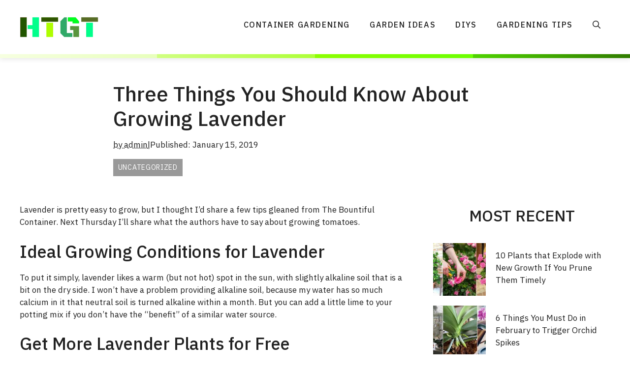

--- FILE ---
content_type: text/html; charset=UTF-8
request_url: https://howtogrowandtips.com/three-things-you-should-know-about-growing-lavender/
body_size: 25294
content:
<!DOCTYPE html><html lang="en" prefix="og: http://ogp.me/ns#"><head><meta charset="UTF-8"/>
<script>var __ezHttpConsent={setByCat:function(src,tagType,attributes,category,force,customSetScriptFn=null){var setScript=function(){if(force||window.ezTcfConsent[category]){if(typeof customSetScriptFn==='function'){customSetScriptFn();}else{var scriptElement=document.createElement(tagType);scriptElement.src=src;attributes.forEach(function(attr){for(var key in attr){if(attr.hasOwnProperty(key)){scriptElement.setAttribute(key,attr[key]);}}});var firstScript=document.getElementsByTagName(tagType)[0];firstScript.parentNode.insertBefore(scriptElement,firstScript);}}};if(force||(window.ezTcfConsent&&window.ezTcfConsent.loaded)){setScript();}else if(typeof getEzConsentData==="function"){getEzConsentData().then(function(ezTcfConsent){if(ezTcfConsent&&ezTcfConsent.loaded){setScript();}else{console.error("cannot get ez consent data");force=true;setScript();}});}else{force=true;setScript();console.error("getEzConsentData is not a function");}},};</script>
<script>var ezTcfConsent=window.ezTcfConsent?window.ezTcfConsent:{loaded:false,store_info:false,develop_and_improve_services:false,measure_ad_performance:false,measure_content_performance:false,select_basic_ads:false,create_ad_profile:false,select_personalized_ads:false,create_content_profile:false,select_personalized_content:false,understand_audiences:false,use_limited_data_to_select_content:false,};function getEzConsentData(){return new Promise(function(resolve){document.addEventListener("ezConsentEvent",function(event){var ezTcfConsent=event.detail.ezTcfConsent;resolve(ezTcfConsent);});});}</script>
<script>if(typeof _setEzCookies!=='function'){function _setEzCookies(ezConsentData){var cookies=window.ezCookieQueue;for(var i=0;i<cookies.length;i++){var cookie=cookies[i];if(ezConsentData&&ezConsentData.loaded&&ezConsentData[cookie.tcfCategory]){document.cookie=cookie.name+"="+cookie.value;}}}}
window.ezCookieQueue=window.ezCookieQueue||[];if(typeof addEzCookies!=='function'){function addEzCookies(arr){window.ezCookieQueue=[...window.ezCookieQueue,...arr];}}
addEzCookies([]);if(window.ezTcfConsent&&window.ezTcfConsent.loaded){_setEzCookies(window.ezTcfConsent);}else if(typeof getEzConsentData==="function"){getEzConsentData().then(function(ezTcfConsent){if(ezTcfConsent&&ezTcfConsent.loaded){_setEzCookies(window.ezTcfConsent);}else{console.error("cannot get ez consent data");_setEzCookies(window.ezTcfConsent);}});}else{console.error("getEzConsentData is not a function");_setEzCookies(window.ezTcfConsent);}</script>
<script data-ezscrex='false' data-cfasync='false' data-pagespeed-no-defer>var __ez=__ez||{};__ez.stms=Date.now();__ez.evt={};__ez.script={};__ez.ck=__ez.ck||{};__ez.template={};__ez.template.isOrig=true;__ez.queue=__ez.queue||function(){var e=0,i=0,t=[],n=!1,o=[],r=[],s=!0,a=function(e,i,n,o,r,s,a){var l=arguments.length>7&&void 0!==arguments[7]?arguments[7]:window,d=this;this.name=e,this.funcName=i,this.parameters=null===n?null:w(n)?n:[n],this.isBlock=o,this.blockedBy=r,this.deleteWhenComplete=s,this.isError=!1,this.isComplete=!1,this.isInitialized=!1,this.proceedIfError=a,this.fWindow=l,this.isTimeDelay=!1,this.process=function(){f("... func = "+e),d.isInitialized=!0,d.isComplete=!0,f("... func.apply: "+e);var i=d.funcName.split("."),n=null,o=this.fWindow||window;i.length>3||(n=3===i.length?o[i[0]][i[1]][i[2]]:2===i.length?o[i[0]][i[1]]:o[d.funcName]),null!=n&&n.apply(null,this.parameters),!0===d.deleteWhenComplete&&delete t[e],!0===d.isBlock&&(f("----- F'D: "+d.name),m())}},l=function(e,i,t,n,o,r,s){var a=arguments.length>7&&void 0!==arguments[7]?arguments[7]:window,l=this;this.name=e,this.path=i,this.async=o,this.defer=r,this.isBlock=t,this.blockedBy=n,this.isInitialized=!1,this.isError=!1,this.isComplete=!1,this.proceedIfError=s,this.fWindow=a,this.isTimeDelay=!1,this.isPath=function(e){return"/"===e[0]&&"/"!==e[1]},this.getSrc=function(e){return void 0!==window.__ezScriptHost&&this.isPath(e)&&"banger.js"!==this.name?window.__ezScriptHost+e:e},this.process=function(){l.isInitialized=!0,f("... file = "+e);var i=this.fWindow?this.fWindow.document:document,t=i.createElement("script");t.src=this.getSrc(this.path),!0===o?t.async=!0:!0===r&&(t.defer=!0),t.onerror=function(){var e={url:window.location.href,name:l.name,path:l.path,user_agent:window.navigator.userAgent};"undefined"!=typeof _ezaq&&(e.pageview_id=_ezaq.page_view_id);var i=encodeURIComponent(JSON.stringify(e)),t=new XMLHttpRequest;t.open("GET","//g.ezoic.net/ezqlog?d="+i,!0),t.send(),f("----- ERR'D: "+l.name),l.isError=!0,!0===l.isBlock&&m()},t.onreadystatechange=t.onload=function(){var e=t.readyState;f("----- F'D: "+l.name),e&&!/loaded|complete/.test(e)||(l.isComplete=!0,!0===l.isBlock&&m())},i.getElementsByTagName("head")[0].appendChild(t)}},d=function(e,i){this.name=e,this.path="",this.async=!1,this.defer=!1,this.isBlock=!1,this.blockedBy=[],this.isInitialized=!0,this.isError=!1,this.isComplete=i,this.proceedIfError=!1,this.isTimeDelay=!1,this.process=function(){}};function c(e,i,n,s,a,d,c,u,f){var m=new l(e,i,n,s,a,d,c,f);!0===u?o[e]=m:r[e]=m,t[e]=m,h(m)}function h(e){!0!==u(e)&&0!=s&&e.process()}function u(e){if(!0===e.isTimeDelay&&!1===n)return f(e.name+" blocked = TIME DELAY!"),!0;if(w(e.blockedBy))for(var i=0;i<e.blockedBy.length;i++){var o=e.blockedBy[i];if(!1===t.hasOwnProperty(o))return f(e.name+" blocked = "+o),!0;if(!0===e.proceedIfError&&!0===t[o].isError)return!1;if(!1===t[o].isComplete)return f(e.name+" blocked = "+o),!0}return!1}function f(e){var i=window.location.href,t=new RegExp("[?&]ezq=([^&#]*)","i").exec(i);"1"===(t?t[1]:null)&&console.debug(e)}function m(){++e>200||(f("let's go"),p(o),p(r))}function p(e){for(var i in e)if(!1!==e.hasOwnProperty(i)){var t=e[i];!0===t.isComplete||u(t)||!0===t.isInitialized||!0===t.isError?!0===t.isError?f(t.name+": error"):!0===t.isComplete?f(t.name+": complete already"):!0===t.isInitialized&&f(t.name+": initialized already"):t.process()}}function w(e){return"[object Array]"==Object.prototype.toString.call(e)}return window.addEventListener("load",(function(){setTimeout((function(){n=!0,f("TDELAY -----"),m()}),5e3)}),!1),{addFile:c,addFileOnce:function(e,i,n,o,r,s,a,l,d){t[e]||c(e,i,n,o,r,s,a,l,d)},addDelayFile:function(e,i){var n=new l(e,i,!1,[],!1,!1,!0);n.isTimeDelay=!0,f(e+" ...  FILE! TDELAY"),r[e]=n,t[e]=n,h(n)},addFunc:function(e,n,s,l,d,c,u,f,m,p){!0===c&&(e=e+"_"+i++);var w=new a(e,n,s,l,d,u,f,p);!0===m?o[e]=w:r[e]=w,t[e]=w,h(w)},addDelayFunc:function(e,i,n){var o=new a(e,i,n,!1,[],!0,!0);o.isTimeDelay=!0,f(e+" ...  FUNCTION! TDELAY"),r[e]=o,t[e]=o,h(o)},items:t,processAll:m,setallowLoad:function(e){s=e},markLoaded:function(e){if(e&&0!==e.length){if(e in t){var i=t[e];!0===i.isComplete?f(i.name+" "+e+": error loaded duplicate"):(i.isComplete=!0,i.isInitialized=!0)}else t[e]=new d(e,!0);f("markLoaded dummyfile: "+t[e].name)}},logWhatsBlocked:function(){for(var e in t)!1!==t.hasOwnProperty(e)&&u(t[e])}}}();__ez.evt.add=function(e,t,n){e.addEventListener?e.addEventListener(t,n,!1):e.attachEvent?e.attachEvent("on"+t,n):e["on"+t]=n()},__ez.evt.remove=function(e,t,n){e.removeEventListener?e.removeEventListener(t,n,!1):e.detachEvent?e.detachEvent("on"+t,n):delete e["on"+t]};__ez.script.add=function(e){var t=document.createElement("script");t.src=e,t.async=!0,t.type="text/javascript",document.getElementsByTagName("head")[0].appendChild(t)};__ez.dot=__ez.dot||{};__ez.queue.addFileOnce('/detroitchicago/boise.js', '//go.ezodn.com/detroitchicago/boise.js?gcb=195-0&cb=5', true, [], true, false, true, false);__ez.queue.addFileOnce('/parsonsmaize/abilene.js', '//go.ezodn.com/parsonsmaize/abilene.js?gcb=195-0&cb=e80eca0cdb', true, [], true, false, true, false);__ez.queue.addFileOnce('/parsonsmaize/mulvane.js', '//go.ezodn.com/parsonsmaize/mulvane.js?gcb=195-0&cb=e75e48eec0', true, ['/parsonsmaize/abilene.js'], true, false, true, false);__ez.queue.addFileOnce('/detroitchicago/birmingham.js', '//go.ezodn.com/detroitchicago/birmingham.js?gcb=195-0&cb=539c47377c', true, ['/parsonsmaize/abilene.js'], true, false, true, false);</script>
<script data-ezscrex="false" type="text/javascript" data-cfasync="false">window._ezaq = Object.assign({"ad_cache_level":0,"adpicker_placement_cnt":0,"ai_placeholder_cache_level":0,"ai_placeholder_placement_cnt":-1,"article_category":"uncategorized","author":"admin","domain":"howtogrowandtips.com","domain_id":700965,"ezcache_level":0,"ezcache_skip_code":0,"has_bad_image":0,"has_bad_words":0,"is_sitespeed":0,"lt_cache_level":0,"publish_date":"2019-01-15","response_size":108833,"response_size_orig":103012,"response_time_orig":0,"template_id":5,"url":"https://howtogrowandtips.com/three-things-you-should-know-about-growing-lavender/","word_count":0,"worst_bad_word_level":0}, typeof window._ezaq !== "undefined" ? window._ezaq : {});__ez.queue.markLoaded('ezaqBaseReady');</script>
<script type='text/javascript' data-ezscrex='false' data-cfasync='false'>
window.ezAnalyticsStatic = true;
window._ez_send_requests_through_ezoic = true;window.ezWp = true;
function analyticsAddScript(script) {
	var ezDynamic = document.createElement('script');
	ezDynamic.type = 'text/javascript';
	ezDynamic.innerHTML = script;
	document.head.appendChild(ezDynamic);
}
function getCookiesWithPrefix() {
    var allCookies = document.cookie.split(';');
    var cookiesWithPrefix = {};

    for (var i = 0; i < allCookies.length; i++) {
        var cookie = allCookies[i].trim();

        for (var j = 0; j < arguments.length; j++) {
            var prefix = arguments[j];
            if (cookie.indexOf(prefix) === 0) {
                var cookieParts = cookie.split('=');
                var cookieName = cookieParts[0];
                var cookieValue = cookieParts.slice(1).join('=');
                cookiesWithPrefix[cookieName] = decodeURIComponent(cookieValue);
                break; // Once matched, no need to check other prefixes
            }
        }
    }

    return cookiesWithPrefix;
}
function productAnalytics() {
	var d = {"dhh":"//go.ezodn.com","pr":[6],"omd5":"08d764bdf155c24148ffc8613514dda2","nar":"risk score"};
	d.u = _ezaq.url;
	d.p = _ezaq.page_view_id;
	d.v = _ezaq.visit_uuid;
	d.ab = _ezaq.ab_test_id;
	d.e = JSON.stringify(_ezaq);
	d.ref = document.referrer;
	d.c = getCookiesWithPrefix('active_template', 'ez', 'lp_');
	if(typeof ez_utmParams !== 'undefined') {
		d.utm = ez_utmParams;
	}

	var dataText = JSON.stringify(d);
	var xhr = new XMLHttpRequest();
	xhr.open('POST','//g.ezoic.net/ezais/analytics?cb=1', true);
	xhr.onload = function () {
		if (xhr.status!=200) {
            return;
		}

        if(document.readyState !== 'loading') {
            analyticsAddScript(xhr.response);
            return;
        }

        var eventFunc = function() {
            if(document.readyState === 'loading') {
                return;
            }
            document.removeEventListener('readystatechange', eventFunc, false);
            analyticsAddScript(xhr.response);
        };

        document.addEventListener('readystatechange', eventFunc, false);
	};
	xhr.setRequestHeader('Content-Type','text/plain');
	xhr.send(dataText);
}
__ez.queue.addFunc("productAnalytics", "productAnalytics", null, true, ['ezaqBaseReady'], false, false, false, true);
</script><base href="https://howtogrowandtips.com/three-things-you-should-know-about-growing-lavender/"/>
	
	<meta name="robots" content="index, follow, max-image-preview:large, max-snippet:-1, max-video-preview:-1"/>
<meta name="viewport" content="width=device-width, initial-scale=1"/><meta property="og:locale" content="en_US"/>
<meta property="og:type" content="article"/>
<meta property="og:title" content="Three Things You Should Know About Growing Lavender"/>
<meta property="og:description" content="Lavender is pretty easy to grow, but I thought I’d share a few tips gleaned from The Bountiful Container. Next Thursday I’ll share what the authors have to say about growing tomatoes. Ideal Growing Conditions for Lavender To put it simply, lavender likes a warm (but not hot) spot in the sun, with slightly alkaline"/>
<meta property="og:url" content="https://howtogrowandtips.com/three-things-you-should-know-about-growing-lavender/"/>
<meta property="og:site_name" content="HTGT"/>
<meta property="article:section" content="Uncategorized"/>
<meta property="article:published_time" content="2019-01-15T06:11:59+00:00"/>

	<!-- This site is optimized with the Yoast SEO plugin v23.0 - https://yoast.com/wordpress/plugins/seo/ -->
	<title>Three Things You Should Know About Growing Lavender ⋆ HTGT</title>
	<link rel="canonical" href="https://howtogrowandtips.com/three-things-you-should-know-about-growing-lavender/"/>
	<meta property="og:locale" content="en_US"/>
	<meta property="og:type" content="article"/>
	<meta property="og:title" content="Three Things You Should Know About Growing Lavender ⋆ HTGT"/>
	<meta property="og:description" content="Lavender is pretty easy to grow, but I thought I’d share a few tips gleaned from The Bountiful Container. Next Thursday I’ll share what the authors have to say about growing tomatoes. Ideal Growing Conditions for Lavender To put it simply, lavender likes a warm (but not hot) spot in the sun, with slightly alkaline ... Read more"/>
	<meta property="og:url" content="https://howtogrowandtips.com/three-things-you-should-know-about-growing-lavender/"/>
	<meta property="og:site_name" content="HTGT"/>
	<meta property="article:publisher" content="https://www.facebook.com/balconygardenweb"/>
	<meta property="article:published_time" content="2019-01-15T06:11:59+00:00"/>
	<meta name="author" content="admin"/>
	<meta name="twitter:card" content="summary_large_image"/>
	<meta name="twitter:creator" content="@BGardenweb"/>
	<meta name="twitter:site" content="@BGardenweb"/>
	<meta name="twitter:label1" content="Written by"/>
	<meta name="twitter:data1" content="admin"/>
	<meta name="twitter:label2" content="Est. reading time"/>
	<meta name="twitter:data2" content="1 minute"/>
	<script type="application/ld+json" class="yoast-schema-graph">{"@context":"https://schema.org","@graph":[{"@type":"Article","@id":"https://howtogrowandtips.com/three-things-you-should-know-about-growing-lavender/#article","isPartOf":{"@id":"https://howtogrowandtips.com/three-things-you-should-know-about-growing-lavender/"},"author":{"name":"admin","@id":"https://howtogrowandtips.com/#/schema/person/50f6a26f1d89fc92ca9ec9b00c407fbe"},"headline":"Three Things You Should Know About Growing Lavender","datePublished":"2019-01-15T06:11:59+00:00","dateModified":"2019-01-15T06:11:59+00:00","mainEntityOfPage":{"@id":"https://howtogrowandtips.com/three-things-you-should-know-about-growing-lavender/"},"wordCount":304,"commentCount":0,"publisher":{"@id":"https://howtogrowandtips.com/#organization"},"inLanguage":"en"},{"@type":"WebPage","@id":"https://howtogrowandtips.com/three-things-you-should-know-about-growing-lavender/","url":"https://howtogrowandtips.com/three-things-you-should-know-about-growing-lavender/","name":"Three Things You Should Know About Growing Lavender &#8902; HTGT","isPartOf":{"@id":"https://howtogrowandtips.com/#website"},"datePublished":"2019-01-15T06:11:59+00:00","dateModified":"2019-01-15T06:11:59+00:00","breadcrumb":{"@id":"https://howtogrowandtips.com/three-things-you-should-know-about-growing-lavender/#breadcrumb"},"inLanguage":"en","potentialAction":[{"@type":"ReadAction","target":["https://howtogrowandtips.com/three-things-you-should-know-about-growing-lavender/"]}]},{"@type":"BreadcrumbList","@id":"https://howtogrowandtips.com/three-things-you-should-know-about-growing-lavender/#breadcrumb","itemListElement":[{"@type":"ListItem","position":1,"name":"Blog","item":"https://howtogrowandtips.com/blog/"},{"@type":"ListItem","position":2,"name":"Three Things You Should Know About Growing Lavender"}]},{"@type":"WebSite","@id":"https://howtogrowandtips.com/#website","url":"https://howtogrowandtips.com/","name":"HTGT","description":"","publisher":{"@id":"https://howtogrowandtips.com/#organization"},"potentialAction":[{"@type":"SearchAction","target":{"@type":"EntryPoint","urlTemplate":"https://howtogrowandtips.com/?s={search_term_string}"},"query-input":"required name=search_term_string"}],"inLanguage":"en"},{"@type":"Organization","@id":"https://howtogrowandtips.com/#organization","name":"HTGT","url":"https://howtogrowandtips.com/","logo":{"@type":"ImageObject","inLanguage":"en","@id":"https://howtogrowandtips.com/#/schema/logo/image/","url":"https://howtogrowandtips.com/wp-content/uploads/2024/07/htgt-wide-logo-500px.webp","contentUrl":"https://howtogrowandtips.com/wp-content/uploads/2024/07/htgt-wide-logo-500px.webp","width":500,"height":129,"caption":"HTGT"},"image":{"@id":"https://howtogrowandtips.com/#/schema/logo/image/"},"sameAs":["https://www.facebook.com/balconygardenweb","https://x.com/BGardenweb","http://instagram.com/balconygardenweb","https://www.linkedin.com/pub/balcony-garden-web/b3/b01/274","https://www.pinterest.com/balconygardenwe"]},{"@type":"Person","@id":"https://howtogrowandtips.com/#/schema/person/50f6a26f1d89fc92ca9ec9b00c407fbe","name":"admin","image":{"@type":"ImageObject","inLanguage":"en","@id":"https://howtogrowandtips.com/#/schema/person/image/","url":"https://secure.gravatar.com/avatar/cbe8f709e3614a7c02252f7e59ebc949?s=96&d=mm&r=g","contentUrl":"https://secure.gravatar.com/avatar/cbe8f709e3614a7c02252f7e59ebc949?s=96&d=mm&r=g","caption":"admin"},"url":"https://howtogrowandtips.com/author/admin/"}]}</script>
	<!-- / Yoast SEO plugin. -->


<link href="https://fonts.gstatic.com" crossorigin="" rel="preconnect"/>
<link href="https://fonts.googleapis.com" crossorigin="" rel="preconnect"/>
		<!-- This site uses the Google Analytics by MonsterInsights plugin v8.28.0 - Using Analytics tracking - https://www.monsterinsights.com/ -->
							<script src="//www.googletagmanager.com/gtag/js?id=G-WRJ6YWGFHQ" data-cfasync="false" data-wpfc-render="false" async=""></script>
			<script data-cfasync="false" data-wpfc-render="false">
				var mi_version = '8.28.0';
				var mi_track_user = true;
				var mi_no_track_reason = '';
								var MonsterInsightsDefaultLocations = {"page_location":"https:\/\/howtogrowandtips.com\/three-things-you-should-know-about-growing-lavender\/"};
				if ( typeof MonsterInsightsPrivacyGuardFilter === 'function' ) {
					var MonsterInsightsLocations = (typeof MonsterInsightsExcludeQuery === 'object') ? MonsterInsightsPrivacyGuardFilter( MonsterInsightsExcludeQuery ) : MonsterInsightsPrivacyGuardFilter( MonsterInsightsDefaultLocations );
				} else {
					var MonsterInsightsLocations = (typeof MonsterInsightsExcludeQuery === 'object') ? MonsterInsightsExcludeQuery : MonsterInsightsDefaultLocations;
				}

								var disableStrs = [
										'ga-disable-G-WRJ6YWGFHQ',
									];

				/* Function to detect opted out users */
				function __gtagTrackerIsOptedOut() {
					for (var index = 0; index < disableStrs.length; index++) {
						if (document.cookie.indexOf(disableStrs[index] + '=true') > -1) {
							return true;
						}
					}

					return false;
				}

				/* Disable tracking if the opt-out cookie exists. */
				if (__gtagTrackerIsOptedOut()) {
					for (var index = 0; index < disableStrs.length; index++) {
						window[disableStrs[index]] = true;
					}
				}

				/* Opt-out function */
				function __gtagTrackerOptout() {
					for (var index = 0; index < disableStrs.length; index++) {
						document.cookie = disableStrs[index] + '=true; expires=Thu, 31 Dec 2099 23:59:59 UTC; path=/';
						window[disableStrs[index]] = true;
					}
				}

				if ('undefined' === typeof gaOptout) {
					function gaOptout() {
						__gtagTrackerOptout();
					}
				}
								window.dataLayer = window.dataLayer || [];

				window.MonsterInsightsDualTracker = {
					helpers: {},
					trackers: {},
				};
				if (mi_track_user) {
					function __gtagDataLayer() {
						dataLayer.push(arguments);
					}

					function __gtagTracker(type, name, parameters) {
						if (!parameters) {
							parameters = {};
						}

						if (parameters.send_to) {
							__gtagDataLayer.apply(null, arguments);
							return;
						}

						if (type === 'event') {
														parameters.send_to = monsterinsights_frontend.v4_id;
							var hookName = name;
							if (typeof parameters['event_category'] !== 'undefined') {
								hookName = parameters['event_category'] + ':' + name;
							}

							if (typeof MonsterInsightsDualTracker.trackers[hookName] !== 'undefined') {
								MonsterInsightsDualTracker.trackers[hookName](parameters);
							} else {
								__gtagDataLayer('event', name, parameters);
							}
							
						} else {
							__gtagDataLayer.apply(null, arguments);
						}
					}

					__gtagTracker('js', new Date());
					__gtagTracker('set', {
						'developer_id.dZGIzZG': true,
											});
					if ( MonsterInsightsLocations.page_location ) {
						__gtagTracker('set', MonsterInsightsLocations);
					}
										__gtagTracker('config', 'G-WRJ6YWGFHQ', {"forceSSL":"true"} );
															window.gtag = __gtagTracker;										(function () {
						/* https://developers.google.com/analytics/devguides/collection/analyticsjs/ */
						/* ga and __gaTracker compatibility shim. */
						var noopfn = function () {
							return null;
						};
						var newtracker = function () {
							return new Tracker();
						};
						var Tracker = function () {
							return null;
						};
						var p = Tracker.prototype;
						p.get = noopfn;
						p.set = noopfn;
						p.send = function () {
							var args = Array.prototype.slice.call(arguments);
							args.unshift('send');
							__gaTracker.apply(null, args);
						};
						var __gaTracker = function () {
							var len = arguments.length;
							if (len === 0) {
								return;
							}
							var f = arguments[len - 1];
							if (typeof f !== 'object' || f === null || typeof f.hitCallback !== 'function') {
								if ('send' === arguments[0]) {
									var hitConverted, hitObject = false, action;
									if ('event' === arguments[1]) {
										if ('undefined' !== typeof arguments[3]) {
											hitObject = {
												'eventAction': arguments[3],
												'eventCategory': arguments[2],
												'eventLabel': arguments[4],
												'value': arguments[5] ? arguments[5] : 1,
											}
										}
									}
									if ('pageview' === arguments[1]) {
										if ('undefined' !== typeof arguments[2]) {
											hitObject = {
												'eventAction': 'page_view',
												'page_path': arguments[2],
											}
										}
									}
									if (typeof arguments[2] === 'object') {
										hitObject = arguments[2];
									}
									if (typeof arguments[5] === 'object') {
										Object.assign(hitObject, arguments[5]);
									}
									if ('undefined' !== typeof arguments[1].hitType) {
										hitObject = arguments[1];
										if ('pageview' === hitObject.hitType) {
											hitObject.eventAction = 'page_view';
										}
									}
									if (hitObject) {
										action = 'timing' === arguments[1].hitType ? 'timing_complete' : hitObject.eventAction;
										hitConverted = mapArgs(hitObject);
										__gtagTracker('event', action, hitConverted);
									}
								}
								return;
							}

							function mapArgs(args) {
								var arg, hit = {};
								var gaMap = {
									'eventCategory': 'event_category',
									'eventAction': 'event_action',
									'eventLabel': 'event_label',
									'eventValue': 'event_value',
									'nonInteraction': 'non_interaction',
									'timingCategory': 'event_category',
									'timingVar': 'name',
									'timingValue': 'value',
									'timingLabel': 'event_label',
									'page': 'page_path',
									'location': 'page_location',
									'title': 'page_title',
									'referrer' : 'page_referrer',
								};
								for (arg in args) {
																		if (!(!args.hasOwnProperty(arg) || !gaMap.hasOwnProperty(arg))) {
										hit[gaMap[arg]] = args[arg];
									} else {
										hit[arg] = args[arg];
									}
								}
								return hit;
							}

							try {
								f.hitCallback();
							} catch (ex) {
							}
						};
						__gaTracker.create = newtracker;
						__gaTracker.getByName = newtracker;
						__gaTracker.getAll = function () {
							return [];
						};
						__gaTracker.remove = noopfn;
						__gaTracker.loaded = true;
						window['__gaTracker'] = __gaTracker;
					})();
									} else {
										console.log("");
					(function () {
						function __gtagTracker() {
							return null;
						}

						window['__gtagTracker'] = __gtagTracker;
						window['gtag'] = __gtagTracker;
					})();
									}
			</script>
				<!-- / Google Analytics by MonsterInsights -->
		<link rel="stylesheet" id="wp-block-library-css" href="https://howtogrowandtips.com/wp-includes/css/dist/block-library/style.min.css?ver=6c96562765ffd068b0b9f30628c5af9f" media="all"/>
<style id="classic-theme-styles-inline-css">
/*! This file is auto-generated */
.wp-block-button__link{color:#fff;background-color:#32373c;border-radius:9999px;box-shadow:none;text-decoration:none;padding:calc(.667em + 2px) calc(1.333em + 2px);font-size:1.125em}.wp-block-file__button{background:#32373c;color:#fff;text-decoration:none}
</style>
<link rel="stylesheet" id="contact-form-7-css" href="https://howtogrowandtips.com/wp-content/plugins/contact-form-7/includes/css/styles.css?ver=5.9.6" media="all"/>
<link rel="stylesheet" id="fly_fb_sidebar_css-css" href="https://howtogrowandtips.com/wp-content/plugins/fly-facebook-slider/assets/css/style.css?ver=6c96562765ffd068b0b9f30628c5af9f" media="all"/>
<link rel="stylesheet" id="generate-style-css" href="https://howtogrowandtips.com/wp-content/themes/generatepress/assets/css/main.min.css?ver=3.4.0" media="all"/>
<style id="generate-style-inline-css">
body{background-color:var(--base-3);color:var(--contrast);}a{color:var(--primary-900);}a:hover, a:focus{text-decoration:underline;}.entry-title a, .site-branding a, a.button, .wp-block-button__link, .main-navigation a{text-decoration:none;}a:hover, a:focus, a:active{color:var(--contrast);}.grid-container{max-width:1400px;}.wp-block-group__inner-container{max-width:1400px;margin-left:auto;margin-right:auto;}@media (max-width: 1140px) and (min-width: 951px){.inside-header{display:flex;flex-direction:column;align-items:center;}.site-logo, .site-branding{margin-bottom:1.5em;}#site-navigation{margin:0 auto;}.header-widget{margin-top:1.5em;}}.site-header .header-image{width:160px;}:root{--contrast:#222222;--contrast-2:#575760;--contrast-3:#b2b2be;--base:#f0f0f0;--base-2:#f7f8f9;--base-3:#ffffff;--primary-50:#f6ffe0;--primary-100:#e7ffbb;--primary-200:#d0ff80;--primary-300:#adff37;--primary-400:#8cff00;--primary-500:#6bff00;--primary-600:#4fd300;--primary-700:#3b9f00;--primary-800:#307b00;--primary-900:#225600;--primary-950:#113b00;}:root .has-contrast-color{color:var(--contrast);}:root .has-contrast-background-color{background-color:var(--contrast);}:root .has-contrast-2-color{color:var(--contrast-2);}:root .has-contrast-2-background-color{background-color:var(--contrast-2);}:root .has-contrast-3-color{color:var(--contrast-3);}:root .has-contrast-3-background-color{background-color:var(--contrast-3);}:root .has-base-color{color:var(--base);}:root .has-base-background-color{background-color:var(--base);}:root .has-base-2-color{color:var(--base-2);}:root .has-base-2-background-color{background-color:var(--base-2);}:root .has-base-3-color{color:var(--base-3);}:root .has-base-3-background-color{background-color:var(--base-3);}:root .has-primary-50-color{color:var(--primary-50);}:root .has-primary-50-background-color{background-color:var(--primary-50);}:root .has-primary-100-color{color:var(--primary-100);}:root .has-primary-100-background-color{background-color:var(--primary-100);}:root .has-primary-200-color{color:var(--primary-200);}:root .has-primary-200-background-color{background-color:var(--primary-200);}:root .has-primary-300-color{color:var(--primary-300);}:root .has-primary-300-background-color{background-color:var(--primary-300);}:root .has-primary-400-color{color:var(--primary-400);}:root .has-primary-400-background-color{background-color:var(--primary-400);}:root .has-primary-500-color{color:var(--primary-500);}:root .has-primary-500-background-color{background-color:var(--primary-500);}:root .has-primary-600-color{color:var(--primary-600);}:root .has-primary-600-background-color{background-color:var(--primary-600);}:root .has-primary-700-color{color:var(--primary-700);}:root .has-primary-700-background-color{background-color:var(--primary-700);}:root .has-primary-800-color{color:var(--primary-800);}:root .has-primary-800-background-color{background-color:var(--primary-800);}:root .has-primary-900-color{color:var(--primary-900);}:root .has-primary-900-background-color{background-color:var(--primary-900);}:root .has-primary-950-color{color:var(--primary-950);}:root .has-primary-950-background-color{background-color:var(--primary-950);}.gp-modal:not(.gp-modal--open):not(.gp-modal--transition){display:none;}.gp-modal--transition:not(.gp-modal--open){pointer-events:none;}.gp-modal-overlay:not(.gp-modal-overlay--open):not(.gp-modal--transition){display:none;}.gp-modal__overlay{display:none;position:fixed;top:0;left:0;right:0;bottom:0;background:rgba(0,0,0,0.2);display:flex;justify-content:center;align-items:center;z-index:10000;backdrop-filter:blur(3px);transition:opacity 500ms ease;opacity:0;}.gp-modal--open:not(.gp-modal--transition) .gp-modal__overlay{opacity:1;}.gp-modal__container{max-width:100%;max-height:100vh;transform:scale(0.9);transition:transform 500ms ease;padding:0 10px;}.gp-modal--open:not(.gp-modal--transition) .gp-modal__container{transform:scale(1);}.search-modal-fields{display:flex;}.gp-search-modal .gp-modal__overlay{align-items:flex-start;padding-top:25vh;background:var(--gp-search-modal-overlay-bg-color);}.search-modal-form{width:500px;max-width:100%;background-color:var(--gp-search-modal-bg-color);color:var(--gp-search-modal-text-color);}.search-modal-form .search-field, .search-modal-form .search-field:focus{width:100%;height:60px;background-color:transparent;border:0;appearance:none;color:currentColor;}.search-modal-fields button, .search-modal-fields button:active, .search-modal-fields button:focus, .search-modal-fields button:hover{background-color:transparent;border:0;color:currentColor;width:60px;}body, button, input, select, textarea{font-family:IBM Plex Sans, sans-serif;}.main-navigation a, .main-navigation .menu-toggle, .main-navigation .menu-bar-items{font-weight:500;text-transform:uppercase;font-size:16px;letter-spacing:0.1rem;}@media (max-width:768px){.main-navigation a, .main-navigation .menu-toggle, .main-navigation .menu-bar-items{letter-spacing:0rem;}}.main-title{font-size:32px;}@media (max-width:768px){.main-title{font-size:22px;}}h1, h2, h3, h4, h5, h6{font-family:IBM Plex Sans, sans-serif;font-weight:500;}.top-bar{background-color:#636363;color:#ffffff;}.top-bar a{color:#ffffff;}.top-bar a:hover{color:#303030;}.main-title a,.main-title a:hover{color:var(--contrast);}.site-description{color:var(--contrast-2);}.mobile-menu-control-wrapper .menu-toggle,.mobile-menu-control-wrapper .menu-toggle:hover,.mobile-menu-control-wrapper .menu-toggle:focus,.has-inline-mobile-toggle #site-navigation.toggled{background-color:rgba(0, 0, 0, 0.02);}.main-navigation .main-nav ul li a, .main-navigation .menu-toggle, .main-navigation .menu-bar-items{color:var(--contrast);}.main-navigation .main-nav ul li:not([class*="current-menu-"]):hover > a, .main-navigation .main-nav ul li:not([class*="current-menu-"]):focus > a, .main-navigation .main-nav ul li.sfHover:not([class*="current-menu-"]) > a, .main-navigation .menu-bar-item:hover > a, .main-navigation .menu-bar-item.sfHover > a{color:var(--primary-900);}button.menu-toggle:hover,button.menu-toggle:focus{color:var(--contrast);}.main-navigation .main-nav ul li[class*="current-menu-"] > a{color:var(--primary-900);}.navigation-search input[type="search"],.navigation-search input[type="search"]:active, .navigation-search input[type="search"]:focus, .main-navigation .main-nav ul li.search-item.active > a, .main-navigation .menu-bar-items .search-item.active > a{color:var(--primary-900);}.main-navigation ul ul{background-color:var(--base);}.separate-containers .inside-article, .separate-containers .comments-area, .separate-containers .page-header, .one-container .container, .separate-containers .paging-navigation, .inside-page-header{background-color:var(--base-3);}.entry-title a{color:var(--contrast);}.entry-title a:hover{color:var(--contrast-2);}.entry-meta{color:var(--contrast-2);}.sidebar .widget{background-color:var(--base-3);}.footer-widgets{background-color:var(--base-3);}.site-info{background-color:var(--base-3);}input[type="text"],input[type="email"],input[type="url"],input[type="password"],input[type="search"],input[type="tel"],input[type="number"],textarea,select{color:var(--contrast);background-color:var(--base-2);border-color:var(--base);}input[type="text"]:focus,input[type="email"]:focus,input[type="url"]:focus,input[type="password"]:focus,input[type="search"]:focus,input[type="tel"]:focus,input[type="number"]:focus,textarea:focus,select:focus{color:var(--contrast);background-color:var(--base-2);border-color:var(--contrast-3);}button,html input[type="button"],input[type="reset"],input[type="submit"],a.button,a.wp-block-button__link:not(.has-background){color:#ffffff;background-color:var(--primary-900);}button:hover,html input[type="button"]:hover,input[type="reset"]:hover,input[type="submit"]:hover,a.button:hover,button:focus,html input[type="button"]:focus,input[type="reset"]:focus,input[type="submit"]:focus,a.button:focus,a.wp-block-button__link:not(.has-background):active,a.wp-block-button__link:not(.has-background):focus,a.wp-block-button__link:not(.has-background):hover{color:#ffffff;background-color:var(--primary-800);}a.generate-back-to-top{background-color:rgba( 0,0,0,0.4 );color:#ffffff;}a.generate-back-to-top:hover,a.generate-back-to-top:focus{background-color:rgba( 0,0,0,0.6 );color:#ffffff;}:root{--gp-search-modal-bg-color:var(--base-3);--gp-search-modal-text-color:var(--contrast);--gp-search-modal-overlay-bg-color:rgba(0,0,0,0.2);}@media (max-width: 950px){.main-navigation .menu-bar-item:hover > a, .main-navigation .menu-bar-item.sfHover > a{background:none;color:var(--contrast);}}.nav-below-header .main-navigation .inside-navigation.grid-container, .nav-above-header .main-navigation .inside-navigation.grid-container{padding:0px 20px 0px 20px;}.site-main .wp-block-group__inner-container{padding:40px;}.separate-containers .paging-navigation{padding-top:20px;padding-bottom:20px;}.entry-content .alignwide, body:not(.no-sidebar) .entry-content .alignfull{margin-left:-40px;width:calc(100% + 80px);max-width:calc(100% + 80px);}.rtl .menu-item-has-children .dropdown-menu-toggle{padding-left:20px;}.rtl .main-navigation .main-nav ul li.menu-item-has-children > a{padding-right:20px;}@media (max-width:768px){.separate-containers .inside-article, .separate-containers .comments-area, .separate-containers .page-header, .separate-containers .paging-navigation, .one-container .site-content, .inside-page-header{padding:30px;}.site-main .wp-block-group__inner-container{padding:30px;}.inside-top-bar{padding-right:30px;padding-left:30px;}.inside-header{padding-right:30px;padding-left:30px;}.widget-area .widget{padding-top:30px;padding-right:30px;padding-bottom:30px;padding-left:30px;}.footer-widgets-container{padding-top:30px;padding-right:30px;padding-bottom:30px;padding-left:30px;}.inside-site-info{padding-right:30px;padding-left:30px;}.entry-content .alignwide, body:not(.no-sidebar) .entry-content .alignfull{margin-left:-30px;width:calc(100% + 60px);max-width:calc(100% + 60px);}.one-container .site-main .paging-navigation{margin-bottom:20px;}}/* End cached CSS */.is-right-sidebar{width:30%;}.is-left-sidebar{width:30%;}.site-content .content-area{width:70%;}@media (max-width: 950px){.main-navigation .menu-toggle,.sidebar-nav-mobile:not(#sticky-placeholder){display:block;}.main-navigation ul,.gen-sidebar-nav,.main-navigation:not(.slideout-navigation):not(.toggled) .main-nav > ul,.has-inline-mobile-toggle #site-navigation .inside-navigation > *:not(.navigation-search):not(.main-nav){display:none;}.nav-align-right .inside-navigation,.nav-align-center .inside-navigation{justify-content:space-between;}.has-inline-mobile-toggle .mobile-menu-control-wrapper{display:flex;flex-wrap:wrap;}.has-inline-mobile-toggle .inside-header{flex-direction:row;text-align:left;flex-wrap:wrap;}.has-inline-mobile-toggle .header-widget,.has-inline-mobile-toggle #site-navigation{flex-basis:100%;}.nav-float-left .has-inline-mobile-toggle #site-navigation{order:10;}}
.dynamic-author-image-rounded{border-radius:100%;}.dynamic-featured-image, .dynamic-author-image{vertical-align:middle;}.one-container.blog .dynamic-content-template:not(:last-child), .one-container.archive .dynamic-content-template:not(:last-child){padding-bottom:0px;}.dynamic-entry-excerpt > p:last-child{margin-bottom:0px;}
</style>
<link rel="stylesheet" id="generate-google-fonts-css" href="https://fonts.googleapis.com/css?family=Lora%3Aregular%7CIBM+Plex+Sans%3Aregular%2C500%2C600&amp;display=auto&amp;ver=3.4.0" media="all"/>
<link rel="stylesheet" id="easy-social-share-buttons-css" href="https://howtogrowandtips.com/wp-content/plugins/easy-social-share-buttons3/assets/css/easy-social-share-buttons.min.css?ver=5.5.2" media="all"/>
<link rel="stylesheet" id="generateblocks-global-css" href="https://howtogrowandtips.com/wp-content/uploads/generateblocks/style-global.css?ver=1720255365" media="all"/>
<style id="generateblocks-inline-css">
.gb-container.gb-tabs__item:not(.gb-tabs__item-open){display:none;}.gb-container-d0a86651{color:var(--contrast);}.gb-container-d0a86651 > .gb-inside-container{max-width:1400px;margin-left:auto;margin-right:auto;}.gb-container-d0a86651 a{color:var(--contrast);}.gb-container-d0a86651 a:hover{color:var(--contrast);}.gb-grid-wrapper > .gb-grid-column-d0a86651 > .gb-container{display:flex;flex-direction:column;height:100%;}.gb-grid-wrapper > .gb-grid-column-03919c55{width:100%;}.gb-grid-wrapper > .gb-grid-column-03919c55 > .gb-container{display:flex;flex-direction:column;height:100%;}.gb-grid-wrapper > .gb-grid-column-3ff058ae{width:33.33%;}.gb-grid-wrapper > .gb-grid-column-3ff058ae > .gb-container{display:flex;flex-direction:column;height:100%;}.gb-grid-wrapper > .gb-grid-column-c551a107{width:66.66%;}.gb-grid-wrapper > .gb-grid-column-c551a107 > .gb-container{justify-content:center;display:flex;flex-direction:column;height:100%;}.gb-container-f3c32692{max-width:900px;text-align:left;padding:3rem 40px 1rem;margin-right:auto;margin-left:auto;}.gb-container-a6ae3a24{display:flex;align-items:center;column-gap:1rem;row-gap:1rem;position:relative;margin-bottom:1rem;}.gb-container-4c582b42{padding:20px;border-bottom:3px solid var(--accent);background-color:var(--base-3);box-shadow: 5px 5px 10px 0 rgba(0,0,0,0.1);}.gb-container-e6d36618{display:flex;align-items:center;column-gap:10px;position:relative;margin-bottom:0.5rem;}.gb-container-ffaf3fe1{min-width:50px;min-height:50px;max-height:50px;}.gb-container-22e3a681{font-size:15px;}.gb-container-5c7916fb a{color:var(--contrast);}.gb-container-5c7916fb a:hover{color:var(--contrast);}.gb-container-73e94de2{max-width:1400px;padding-top:3rem;padding-bottom:3rem;margin-right:auto;margin-left:auto;}.gb-container-9a5d4586{width:100%;margin-bottom:2rem;}.gb-container-9a5d4586 > .gb-inside-container{max-width:1400px;margin-left:auto;margin-right:auto;}.gb-grid-wrapper > .gb-grid-column-9a5d4586 > .gb-container{display:flex;flex-direction:column;height:100%;}.gb-container-144aa43d{text-align:left;padding-top:20px;padding-bottom:20px;}.gb-grid-wrapper > .gb-grid-column-7fe24dfd{width:50%;}.gb-grid-wrapper > .gb-grid-column-7fe24dfd > .gb-container{display:flex;flex-direction:column;height:100%;}.gb-container-219a53f0{padding:40px;background-color:var(--base-2);}.gb-container-0945c843{max-width:1400px;padding-right:30px;padding-bottom:1rem;padding-left:30px;margin-right:auto;margin-left:auto;}.gb-container-04a7fea9{height:100%;}.gb-grid-wrapper > .gb-grid-column-04a7fea9{width:33.33%;}.gb-container-71e4bb37{height:100%;display:flex;flex-direction:row;justify-content:center;column-gap:2rem;row-gap:1rem;}.gb-grid-wrapper > .gb-grid-column-71e4bb37{width:33.33%;}.gb-container-b20beaf9{display:flex;flex-direction:column;align-items:flex-start;text-align:left;margin-bottom:1rem;}.gb-container-4a5a2473{display:flex;flex-direction:column;align-items:flex-start;text-align:left;}.gb-container-b919a612{height:100%;text-align:right;}.gb-grid-wrapper > .gb-grid-column-b919a612{width:33.33%;}.gb-container-3e464ec0{display:flex;flex-direction:row;align-items:center;justify-content:center;column-gap:0.5rem;margin-bottom:2rem;}.gb-container-24be6ceb{padding-left:20px;}.gb-container-370254c7{display:flex;align-items:center;justify-content:center;column-gap:0.4rem;}h4.gb-headline-9e06b5e3{font-size:32px;text-align:center;margin-bottom:2rem;}h6.gb-headline-14dcdb64{font-size:12px;margin-bottom:8px;}div.gb-headline-040f2ffe{margin-bottom:5px;}div.gb-headline-5e25af06{font-size:20px;font-weight:700;padding-top:30px;padding-bottom:20px;padding-left:20px;}h1.gb-headline-56c7eb13{margin-bottom:1rem;}div.gb-headline-8e9b26b1{font-weight:600;}div.gb-headline-23a9e032{font-size:18px;padding-top:10px;margin-top:10px;margin-bottom:1rem;border-top:1px solid var(--base-2);}div.gb-headline-996df80f{padding-top:4px;border-top:1px solid var(--base-2);}div.gb-headline-25776d92{font-size:18px;color:var(--contrast-2);}h6.gb-headline-151479fe{font-size:13px;text-transform:uppercase;}h3.gb-headline-89750cf4{font-size:24px;margin-bottom:5px;}div.gb-headline-f4f32b80{display:inline-block;font-size:13px;text-transform:capitalize;}div.gb-headline-e6ed5f04{display:inline-block;font-size:13px;text-transform:capitalize;padding-left:8px;}div.gb-headline-7f3607a7{color:var(--contrast-2);}div.gb-headline-89cd5f19{display:flex;align-items:center;column-gap:0.5em;}div.gb-headline-89cd5f19 .gb-icon{line-height:0;color:var(--global-color-12);}div.gb-headline-89cd5f19 .gb-icon svg{width:0.4em;height:0.4em;fill:currentColor;}div.gb-headline-f6a77148{display:flex;align-items:center;column-gap:0.5em;}div.gb-headline-f6a77148 .gb-icon{line-height:0;color:var(--global-color-12);}div.gb-headline-f6a77148 .gb-icon svg{width:0.4em;height:0.4em;fill:currentColor;}div.gb-headline-adaa49f9{display:flex;align-items:center;column-gap:0.5em;}div.gb-headline-adaa49f9 .gb-icon{line-height:0;color:var(--global-color-12);}div.gb-headline-adaa49f9 .gb-icon svg{width:0.4em;height:0.4em;fill:currentColor;}div.gb-headline-ea0946c3{display:flex;align-items:center;column-gap:0.5em;font-size:16px;}div.gb-headline-ea0946c3 .gb-icon{line-height:0;color:var(--global-color-12);}div.gb-headline-ea0946c3 .gb-icon svg{width:0.4em;height:0.4em;fill:currentColor;}div.gb-headline-90ce4059{display:flex;align-items:center;column-gap:0.5em;}div.gb-headline-90ce4059 .gb-icon{line-height:0;color:var(--global-color-12);}div.gb-headline-90ce4059 .gb-icon svg{width:0.4em;height:0.4em;fill:currentColor;}div.gb-headline-32727288{display:flex;align-items:center;column-gap:0.5em;}div.gb-headline-32727288 .gb-icon{line-height:0;color:var(--global-color-12);}div.gb-headline-32727288 .gb-icon svg{width:0.4em;height:0.4em;fill:currentColor;}div.gb-headline-7e65f6a1{display:flex;align-items:center;column-gap:0.5em;}div.gb-headline-7e65f6a1 .gb-icon{line-height:0;color:var(--global-color-12);}div.gb-headline-7e65f6a1 .gb-icon svg{width:0.4em;height:0.4em;fill:currentColor;}div.gb-headline-50026099{display:flex;align-items:center;column-gap:0.5em;font-size:16px;}div.gb-headline-50026099 .gb-icon{line-height:0;color:var(--global-color-12);}div.gb-headline-50026099 .gb-icon svg{width:0.4em;height:0.4em;fill:currentColor;}div.gb-headline-d3bf150f{font-size:18px;font-weight:600;text-align:center;margin-bottom:0.5rem;}div.gb-headline-d2c75ba2{text-align:center;}div.gb-headline-77d8763b{font-size:15px;text-align:center;color:var(--contrast-2);}.gb-grid-wrapper-b3929361{display:flex;flex-wrap:wrap;}.gb-grid-wrapper-b3929361 > .gb-grid-column{box-sizing:border-box;padding-bottom:10px;}.gb-grid-wrapper-d1e7a423{display:flex;flex-wrap:wrap;margin-left:-20px;}.gb-grid-wrapper-d1e7a423 > .gb-grid-column{box-sizing:border-box;padding-left:20px;padding-bottom:10px;}.gb-grid-wrapper-40fb46b3{display:flex;flex-wrap:wrap;row-gap:40px;margin-left:-40px;}.gb-grid-wrapper-40fb46b3 > .gb-grid-column{box-sizing:border-box;padding-left:40px;}.gb-grid-wrapper-f92a3cc8{display:flex;flex-wrap:wrap;align-items:center;margin-left:-40px;}.gb-grid-wrapper-f92a3cc8 > .gb-grid-column{box-sizing:border-box;padding-left:40px;}.gb-image-95849c3e{object-fit:cover;vertical-align:middle;}.gb-image-f021f4be{border-radius:100%;width:50px;height:50px;vertical-align:middle;}.gb-block-image-6b3cd6b6{margin-bottom:13px;}.gb-image-6b3cd6b6{width:100%;object-fit:cover;vertical-align:middle;}.gb-block-image-bf4eff86{margin-bottom:1rem;text-align:left;}.gb-image-bf4eff86{width:100px;vertical-align:middle;}.gb-accordion__item:not(.gb-accordion__item-open) > .gb-button .gb-accordion__icon-open{display:none;}.gb-accordion__item.gb-accordion__item-open > .gb-button .gb-accordion__icon{display:none;}a.gb-button-df2c105f{display:inline-flex;align-items:center;padding:15px 20px;color:var(--contrast-2);text-decoration:none;}a.gb-button-df2c105f:hover, a.gb-button-df2c105f:active, a.gb-button-df2c105f:focus{color:var(--accent);}a.gb-button-df2c105f .gb-icon{line-height:0;}a.gb-button-df2c105f .gb-icon svg{width:1.5em;height:1.5em;fill:currentColor;}a.gb-button-d9ecd692{display:inline-flex;align-items:center;padding:15px 20px;color:var(--contrast-2);text-decoration:none;}a.gb-button-d9ecd692:hover, a.gb-button-d9ecd692:active, a.gb-button-d9ecd692:focus{color:var(--accent);}a.gb-button-d9ecd692 .gb-icon{line-height:0;}a.gb-button-d9ecd692 .gb-icon svg{width:1.5em;height:1.5em;fill:currentColor;}.gb-button-5b24a997{display:inline-flex;font-size:14px;letter-spacing:0.05em;text-transform:uppercase;padding:0.5em 0.7em;background-color:rgba(0, 0, 0, 0.4);color:#ffffff;text-decoration:none;}.gb-button-5b24a997:hover, .gb-button-5b24a997:active, .gb-button-5b24a997:focus{background-color:rgba(0, 0, 0, 0.8);color:#ffffff;}a.gb-button-4458cf90{display:inline-flex;align-items:center;justify-content:center;column-gap:0.5em;text-align:center;padding:10px;background-color:var(--contrast);color:var(--base-3);text-decoration:none;}a.gb-button-4458cf90:hover, a.gb-button-4458cf90:active, a.gb-button-4458cf90:focus{background-color:var(--base-3);color:var(--contrast);}a.gb-button-4458cf90 .gb-icon{line-height:0;}a.gb-button-4458cf90 .gb-icon svg{width:0.9em;height:0.9em;fill:currentColor;}a.gb-button-e84fb106{display:inline-flex;align-items:center;justify-content:center;text-align:center;padding:10px;background-color:#1877f2;color:var(--base-3);text-decoration:none;}a.gb-button-e84fb106:hover, a.gb-button-e84fb106:active, a.gb-button-e84fb106:focus{background-color:var(--contrast);color:var(--base-2);}a.gb-button-e84fb106 .gb-icon{line-height:0;}a.gb-button-e84fb106 .gb-icon svg{width:0.9em;height:0.9em;fill:currentColor;}a.gb-button-471d5737{display:inline-flex;align-items:center;justify-content:center;text-align:center;padding:10px;background-color:#e60023;color:var(--base-3);text-decoration:none;}a.gb-button-471d5737:hover, a.gb-button-471d5737:active, a.gb-button-471d5737:focus{background-color:var(--contrast);color:var(--base-2);}a.gb-button-471d5737 .gb-icon{line-height:0;}a.gb-button-471d5737 .gb-icon svg{width:0.9em;height:0.9em;fill:currentColor;}a.gb-button-4e77b31f{display:inline-flex;align-items:center;justify-content:center;text-align:center;padding:10px;background-color:#833AB4;color:var(--base-3);text-decoration:none;}a.gb-button-4e77b31f:hover, a.gb-button-4e77b31f:active, a.gb-button-4e77b31f:focus{background-color:var(--contrast);color:var(--base-2);}a.gb-button-4e77b31f .gb-icon{line-height:0;}a.gb-button-4e77b31f .gb-icon svg{width:0.9em;height:0.9em;fill:currentColor;}.gb-button-65d41a61{display:inline-flex;align-items:center;justify-content:center;column-gap:0.5em;text-align:center;padding:1em;background-color:var(--base-2);color:var(--contrast);text-decoration:none;}.gb-button-65d41a61:hover, .gb-button-65d41a61:active, .gb-button-65d41a61:focus{background-color:var(--base);color:var(--contrast);}.gb-button-65d41a61 .gb-icon{line-height:0;}.gb-button-65d41a61 .gb-icon svg{width:0.9em;height:0.9em;fill:currentColor;}.gb-button-e28e3b88{display:inline-flex;align-items:center;justify-content:center;column-gap:0.5em;text-align:center;padding:1em;background-color:var(--base-2);color:var(--contrast);text-decoration:none;}.gb-button-e28e3b88:hover, .gb-button-e28e3b88:active, .gb-button-e28e3b88:focus{background-color:var(--base);color:var(--contrast);}.gb-button-e28e3b88 .gb-icon{line-height:0;}.gb-button-e28e3b88 .gb-icon svg{width:0.9em;height:0.9em;fill:currentColor;}.gb-button-32943949{display:inline-flex;align-items:center;justify-content:center;column-gap:0.5em;text-align:center;padding:1em;background-color:var(--base-2);color:var(--contrast);text-decoration:none;}.gb-button-32943949:hover, .gb-button-32943949:active, .gb-button-32943949:focus{background-color:var(--base);color:var(--contrast);}.gb-button-32943949 .gb-icon{line-height:0;}.gb-button-32943949 .gb-icon svg{width:0.9em;height:0.9em;fill:currentColor;}.gb-button-9383d28c{display:inline-flex;align-items:center;justify-content:center;column-gap:0.5em;text-align:center;padding:1em;background-color:var(--base-2);color:var(--contrast);text-decoration:none;}.gb-button-9383d28c:hover, .gb-button-9383d28c:active, .gb-button-9383d28c:focus{background-color:var(--base);color:var(--contrast);}.gb-button-9383d28c .gb-icon{line-height:0;}.gb-button-9383d28c .gb-icon svg{width:0.9em;height:0.9em;fill:currentColor;}@media (min-width: 1025px) {.gb-grid-wrapper > div.gb-grid-column-9a5d4586{padding-bottom:0;}h6.gb-headline-14dcdb64{display:none !important;}h6.gb-headline-151479fe{display:none !important;}div.gb-headline-f4f32b80{display:none !important;}div.gb-headline-e6ed5f04{display:none !important;}}@media (max-width: 1024px) {.gb-grid-wrapper > .gb-grid-column-04a7fea9{width:50%;}.gb-grid-wrapper > .gb-grid-column-71e4bb37{width:50%;}.gb-grid-wrapper > .gb-grid-column-b919a612{width:50%;}.gb-grid-wrapper-b3929361{margin-left:-20px;}.gb-grid-wrapper-b3929361 > .gb-grid-column{padding-left:20px;}.gb-grid-wrapper-f92a3cc8{justify-content:center;}}@media (max-width: 1024px) and (min-width: 768px) {h6.gb-headline-14dcdb64{display:none !important;}h6.gb-headline-151479fe{display:none !important;}div.gb-headline-f4f32b80{display:none !important;}div.gb-headline-e6ed5f04{display:none !important;}}@media (max-width: 767px) {.gb-container-d0a86651{text-align:center;}.gb-container-d0a86651 > .gb-inside-container{padding-top:40px;}.gb-container-3ff058ae{text-align:center;}.gb-grid-wrapper > .gb-grid-column-3ff058ae{width:50%;}.gb-container-c551a107{text-align:left;}.gb-grid-wrapper > .gb-grid-column-c551a107{width:50%;}.gb-container-f3c32692{padding:1rem 30px 0rem;}.gb-container-a6ae3a24{flex-direction:row;flex-wrap:wrap;align-items:flex-start;row-gap:0.5rem;}.gb-container-22e3a681{font-size:13px;}.gb-container-9a5d4586{width:100%;}.gb-grid-wrapper > .gb-grid-column-9a5d4586{width:100%;}.gb-grid-wrapper > .gb-grid-column-7fe24dfd{width:100%;}.gb-container-219a53f0{padding-right:0px;padding-bottom:0px;padding-left:0px;}.gb-grid-wrapper > .gb-grid-column-04a7fea9{width:100%;}.gb-grid-wrapper > .gb-grid-column-71e4bb37{width:100%;}.gb-container-b919a612{text-align:center;}.gb-grid-wrapper > .gb-grid-column-b919a612{width:100%;}.gb-container-f76edbd0{padding-top:1rem;padding-bottom:1rem;}h4.gb-headline-9e06b5e3{font-size:24px;text-align:left;}h6.gb-headline-14dcdb64{text-align:left;display:none !important;}div.gb-headline-040f2ffe{text-align:left;}h1.gb-headline-56c7eb13{font-size:28px;}div.gb-headline-0d6789d6{display:none !important;}div.gb-headline-23a9e032{font-size:15px;}h6.gb-headline-151479fe{display:none !important;}div.gb-headline-f4f32b80{display:none !important;}div.gb-headline-e6ed5f04{display:none !important;}.gb-grid-wrapper-f92a3cc8{row-gap:20px;}}.gb-container .wp-block-image img{vertical-align:middle;}.gb-grid-wrapper .wp-block-image{margin-bottom:0;}.gb-highlight{background:none;}.gb-container-link{position:absolute;top:0;right:0;bottom:0;left:0;z-index:99;}
</style>
<link rel="stylesheet" id="generate-offside-css" href="https://howtogrowandtips.com/wp-content/plugins/gp-premium/menu-plus/functions/css/offside.min.css?ver=2.4.1" media="all"/>
<style id="generate-offside-inline-css">
:root{--gp-slideout-width:265px;}.slideout-navigation.main-navigation{background-color:var(--primary-950);}.slideout-navigation.main-navigation .main-nav ul li a{color:var(--base-3);}.slideout-navigation.main-navigation .main-nav ul li:not([class*="current-menu-"]):hover > a, .slideout-navigation.main-navigation .main-nav ul li:not([class*="current-menu-"]):focus > a, .slideout-navigation.main-navigation .main-nav ul li.sfHover:not([class*="current-menu-"]) > a{color:var(--primary-50);}.slideout-navigation.main-navigation .main-nav ul li[class*="current-menu-"] > a{color:var(--primary-50);}.slideout-navigation, .slideout-navigation a{color:var(--base-3);}.slideout-navigation button.slideout-exit{color:var(--base-3);padding-left:20px;padding-right:20px;}.slide-opened nav.toggled .menu-toggle:before{display:none;}@media (max-width: 950px){.menu-bar-item.slideout-toggle{display:none;}}
</style>
<link rel="stylesheet" id="generate-navigation-branding-css" href="https://howtogrowandtips.com/wp-content/plugins/gp-premium/menu-plus/functions/css/navigation-branding-flex.min.css?ver=2.4.1" media="all"/>
<style id="generate-navigation-branding-inline-css">
@media (max-width: 950px){.site-header, #site-navigation, #sticky-navigation{display:none !important;opacity:0.0;}#mobile-header{display:block !important;width:100% !important;}#mobile-header .main-nav > ul{display:none;}#mobile-header.toggled .main-nav > ul, #mobile-header .menu-toggle, #mobile-header .mobile-bar-items{display:block;}#mobile-header .main-nav{-ms-flex:0 0 100%;flex:0 0 100%;-webkit-box-ordinal-group:5;-ms-flex-order:4;order:4;}}.main-navigation.has-branding .inside-navigation.grid-container, .main-navigation.has-branding.grid-container .inside-navigation:not(.grid-container){padding:0px 40px 0px 40px;}.main-navigation.has-branding:not(.grid-container) .inside-navigation:not(.grid-container) .navigation-branding{margin-left:10px;}.navigation-branding img, .site-logo.mobile-header-logo img{height:60px;width:auto;}.navigation-branding .main-title{line-height:60px;}@media (max-width: 950px){.main-navigation.has-branding.nav-align-center .menu-bar-items, .main-navigation.has-sticky-branding.navigation-stick.nav-align-center .menu-bar-items{margin-left:auto;}.navigation-branding{margin-right:auto;margin-left:10px;}.navigation-branding .main-title, .mobile-header-navigation .site-logo{margin-left:10px;}.main-navigation.has-branding .inside-navigation.grid-container{padding:0px;}}
</style>
<script src="https://howtogrowandtips.com/wp-content/plugins/google-analytics-for-wordpress/assets/js/frontend-gtag.min.js?ver=8.28.0" id="monsterinsights-frontend-script-js"></script>
<script data-cfasync="false" data-wpfc-render="false" id="monsterinsights-frontend-script-js-extra">var monsterinsights_frontend = {"js_events_tracking":"true","download_extensions":"doc,pdf,ppt,zip,xls,docx,pptx,xlsx","inbound_paths":"[]","home_url":"https:\/\/howtogrowandtips.com","hash_tracking":"false","v4_id":"G-WRJ6YWGFHQ"};</script>
<script src="https://howtogrowandtips.com/wp-includes/js/jquery/jquery.min.js?ver=3.7.1" id="jquery-core-js"></script>
<script src="https://howtogrowandtips.com/wp-includes/js/jquery/jquery-migrate.min.js?ver=3.4.1" id="jquery-migrate-js"></script>
<script id="jquery-js-after">
jQuery(document).ready(function() {
	jQuery(".04ac355927e393ce2bb08022e038f415").click(function() {
		jQuery.post(
			"https://howtogrowandtips.com/wp-admin/admin-ajax.php", {
				"action": "quick_adsense_onpost_ad_click",
				"quick_adsense_onpost_ad_index": jQuery(this).attr("data-index"),
				"quick_adsense_nonce": "f2d2049426",
			}, function(response) { }
		);
	});
});
</script>
<script src="https://howtogrowandtips.com/wp-content/plugins/fly-facebook-slider/assets/js/main.js?ver=6c96562765ffd068b0b9f30628c5af9f" id="fly_facebook_js-js"></script>
<link rel="alternate" type="application/json+oembed" href="https://howtogrowandtips.com/wp-json/oembed/1.0/embed?url=https%3A%2F%2Fhowtogrowandtips.com%2Fthree-things-you-should-know-about-growing-lavender%2F"/>
<link rel="alternate" type="text/xml+oembed" href="https://howtogrowandtips.com/wp-json/oembed/1.0/embed?url=https%3A%2F%2Fhowtogrowandtips.com%2Fthree-things-you-should-know-about-growing-lavender%2F&amp;format=xml"/>
<meta name="p:domain_verify" content="0f011f4a6c922379600bce62db33e6a3"/>                            <style> /* GeneratePress Site CSS */ 
.main-navigation .inside-navigation {
    margin-bottom: 10px;
}
/* search button on the right */
.main-navigation:not(.slideout-navigation) .main-nav {
    flex: 1;
}
/* colorful header */
.site-header, nav#mobile-header {
	border-image-source: linear-gradient(90deg, #4CAF50 0%, #4CAF50 33.33%, #FFC107 33.33%, #FFC107 66.66%, #FF5722 66.66%, #FF5722 100%);
    border-image-slice: 1;
    border-bottom-width: 0.5rem;
    border-bottom-style: solid;
    border-image-slice: 1;
	box-shadow: 0px 2px 10px rgba(0, 0, 0, 0.1);
}
nav#mobile-header {
	border-bottom-width: 4px;
}
.colorful-border-top {
	border-image-source: linear-gradient(90deg, #4CAF50 0%, #4CAF50 33.33%, #FFC107 33.33%, #FFC107 66.66%, #FF5722 66.66%, #FF5722 100%);
    border-image-slice: 1;
    border-top-width: 0.5rem;
    border-top-style: solid;
    border-image-slice: 1;
}
@media (max-width:768px) {
	.main-navigation .menu-bar-item.search-item {
	display:none;
}
	.colorful-border-top {
		border-top-width: 4px;
	}
}

.full-height,.full-height > .gb-inside-container {
	height: 100%;
}
@media (min-width: 768px) {
/*.sticky-container > .gb-inside-container,.sticky-container {
    position: sticky;
    top: 80px;
}*/
#right-sidebar .inside-right-sidebar {
    height: 100%;
}
}
select#wp-block-categories-1 {
    width: 100%;

}
/* search button */
@media (max-width: 768px) {
	.mobile-header-logo {
		flex-grow: 1;
	}
}

/* author name */
.author-link {
	cursor: pointer;
	color: var(--accent);
	text-decoration: underline;
	text-decoration-style: dotted;
	text-underline-offset: 4px;
}
.author-name:before {
	content:'by ';
	color: var(--contrast);
}
.date-published:before {
	content: 'Published: '
}

/* author popup */
.current_author_avatar img{
	border-radius: 100%;
	width: 50px;
	height: 50px;
}
.author-popup {
	width: 400px;
	position: absolute;
	top: 20px;
	left: 0;
	display: none;
	z-index: 100;
}
@media (max-width: 768px) {
	.author-popup {
		top: 20px;
		left: 0;
		width: 330px;
	}
}
.author-link:hover ~ .author-popup {
	display: block;
}

.author-popup:hover {
	display: block;
}

.author-popup .current_author_avatar img {
	width: 50px;
	height: 50px;
}

/* home hero section */
.hero-main-image {
	position: absolute;
	top: 0;
	left: 0;
}

/* post content */
.single-post .entry-content img {
	margin: 1rem 0;
}
.single-post .entry-content a {
	text-decoration: underline;
}
.single-post .entry-content a:hover {
	text-decoration: none;
}
/* End GeneratePress Site CSS */

/* htgt */
.site-header, nav#mobile-header {
	border-image-source: linear-gradient(90deg, var(--primary-50) 0%, var(--primary-100) 25%, var(--primary-200) 25%, var(--primary-300) 50%, var(--primary-400) 50%, var(--primary-500) 75%, var(--primary-600) 75%,  var(--primary-800) 100%);
}

.colorful-border-top {
 border-image-source: linear-gradient(90deg, var(--primary-800) 0%, var(--primary-600) 25%, var(--primary-500) 25%, var(--primary-400) 50%, var(--primary-300) 50%, var(--primary-200) 75%, var(--primary-100) 75%,  var(--primary-50) 100%);
}</style>
                            
<script type="text/javascript">var essb_settings = {"ajax_url":"https:\/\/howtogrowandtips.com\/wp-admin\/admin-ajax.php","essb3_nonce":"53844853a7","essb3_plugin_url":"https:\/\/howtogrowandtips.com\/wp-content\/plugins\/easy-social-share-buttons3","essb3_stats":false,"essb3_ga":false,"essb3_ga_mode":"simple","blog_url":"https:\/\/howtogrowandtips.com\/","essb3_postfloat_stay":false,"post_id":1877};</script><link rel="icon" href="https://howtogrowandtips.com/wp-content/uploads/2024/07/cropped-htgt-logo-300px-32x32.webp" sizes="32x32"/>
<link rel="icon" href="https://howtogrowandtips.com/wp-content/uploads/2024/07/cropped-htgt-logo-300px-192x192.webp" sizes="192x192"/>
<link rel="apple-touch-icon" href="https://howtogrowandtips.com/wp-content/uploads/2024/07/cropped-htgt-logo-300px-180x180.webp"/>
<meta name="msapplication-TileImage" content="https://howtogrowandtips.com/wp-content/uploads/2024/07/cropped-htgt-logo-300px-270x270.webp"/>
<noscript><style>.perfmatters-lazy[data-src]{display:none !important;}</style></noscript><style>.perfmatters-lazy-youtube{position:relative;width:100%;max-width:100%;height:0;padding-bottom:56.23%;overflow:hidden}.perfmatters-lazy-youtube img{position:absolute;top:0;right:0;bottom:0;left:0;display:block;width:100%;max-width:100%;height:auto;margin:auto;border:none;cursor:pointer;transition:.5s all;-webkit-transition:.5s all;-moz-transition:.5s all}.perfmatters-lazy-youtube img:hover{-webkit-filter:brightness(75%)}.perfmatters-lazy-youtube .play{position:absolute;top:50%;left:50%;right:auto;width:68px;height:48px;margin-left:-34px;margin-top:-24px;background:url(https://howtogrowandtips.com/wp-content/plugins/perfmatters/img/youtube.svg) no-repeat;background-position:center;background-size:cover;pointer-events:none;filter:grayscale(1)}.perfmatters-lazy-youtube:hover .play{filter:grayscale(0)}.perfmatters-lazy-youtube iframe{position:absolute;top:0;left:0;width:100%;height:100%;z-index:99}.wp-has-aspect-ratio .wp-block-embed__wrapper{position:relative;}.wp-has-aspect-ratio .perfmatters-lazy-youtube{position:absolute;top:0;right:0;bottom:0;left:0;width:100%;height:100%;padding-bottom:0}.perfmatters-lazy.pmloaded,.perfmatters-lazy.pmloaded>img,.perfmatters-lazy>img.pmloaded,.perfmatters-lazy[data-ll-status=entered]{animation:500ms pmFadeIn}@keyframes pmFadeIn{0%{opacity:0}100%{opacity:1}}</style><script type='text/javascript'>
var ezoTemplate = 'orig_site';
var ezouid = '1';
var ezoFormfactor = '1';
</script><script data-ezscrex="false" type='text/javascript'>
var soc_app_id = '0';
var did = 700965;
var ezdomain = 'howtogrowandtips.com';
var ezoicSearchable = 1;
</script></head>

<body class="post-template-default single single-post postid-1877 single-format-standard wp-custom-logo wp-embed-responsive post-image-above-header post-image-aligned-center slideout-enabled slideout-mobile sticky-menu-fade mobile-header mobile-header-logo post-three-things-you-should-know-about-growing-lavender right-sidebar nav-float-right one-container header-aligned-center dropdown-hover" itemtype="https://schema.org/Blog" itemscope="">
	<a class="screen-reader-text skip-link" href="#content" title="Skip to content">Skip to content</a><div class="site-wrapper">		<header class="site-header has-inline-mobile-toggle" id="masthead" aria-label="Site" itemtype="https://schema.org/WPHeader" itemscope="">
			<div class="inside-header grid-container">
				<div class="site-logo">
					<a href="https://howtogrowandtips.com/" rel="home">
						<img class="header-image is-logo-image" alt="HTGT" src="https://howtogrowandtips.com/wp-content/uploads/2024/07/htgt-wide-logo-500px.webp" width="500" height="129"/>
					</a>
				</div>	<nav class="main-navigation mobile-menu-control-wrapper" id="mobile-menu-control-wrapper" aria-label="Mobile Toggle">
		<div class="menu-bar-items">	<span class="menu-bar-item">
		<a href="#" role="button" aria-label="Open search" data-gpmodal-trigger="gp-search"><span class="gp-icon icon-search"><svg viewBox="0 0 512 512" aria-hidden="true" xmlns="http://www.w3.org/2000/svg" width="1em" height="1em"><path fill-rule="evenodd" clip-rule="evenodd" d="M208 48c-88.366 0-160 71.634-160 160s71.634 160 160 160 160-71.634 160-160S296.366 48 208 48zM0 208C0 93.125 93.125 0 208 0s208 93.125 208 208c0 48.741-16.765 93.566-44.843 129.024l133.826 134.018c9.366 9.379 9.355 24.575-.025 33.941-9.379 9.366-24.575 9.355-33.941-.025L337.238 370.987C301.747 399.167 256.839 416 208 416 93.125 416 0 322.875 0 208z"></path></svg><svg viewBox="0 0 512 512" aria-hidden="true" xmlns="http://www.w3.org/2000/svg" width="1em" height="1em"><path d="M71.029 71.029c9.373-9.372 24.569-9.372 33.942 0L256 222.059l151.029-151.03c9.373-9.372 24.569-9.372 33.942 0 9.372 9.373 9.372 24.569 0 33.942L289.941 256l151.03 151.029c9.372 9.373 9.372 24.569 0 33.942-9.373 9.372-24.569 9.372-33.942 0L256 289.941l-151.029 151.03c-9.373 9.372-24.569 9.372-33.942 0-9.372-9.373-9.372-24.569 0-33.942L222.059 256 71.029 104.971c-9.372-9.373-9.372-24.569 0-33.942z"></path></svg></span></a>
	</span>
	</div>		<button data-nav="site-navigation" class="menu-toggle" aria-controls="generate-slideout-menu" aria-expanded="false">
			<span class="gp-icon icon-menu-bars"><svg viewBox="0 0 512 512" aria-hidden="true" xmlns="http://www.w3.org/2000/svg" width="1em" height="1em"><path d="M0 96c0-13.255 10.745-24 24-24h464c13.255 0 24 10.745 24 24s-10.745 24-24 24H24c-13.255 0-24-10.745-24-24zm0 160c0-13.255 10.745-24 24-24h464c13.255 0 24 10.745 24 24s-10.745 24-24 24H24c-13.255 0-24-10.745-24-24zm0 160c0-13.255 10.745-24 24-24h464c13.255 0 24 10.745 24 24s-10.745 24-24 24H24c-13.255 0-24-10.745-24-24z"></path></svg><svg viewBox="0 0 512 512" aria-hidden="true" xmlns="http://www.w3.org/2000/svg" width="1em" height="1em"><path d="M71.029 71.029c9.373-9.372 24.569-9.372 33.942 0L256 222.059l151.029-151.03c9.373-9.372 24.569-9.372 33.942 0 9.372 9.373 9.372 24.569 0 33.942L289.941 256l151.03 151.029c9.372 9.373 9.372 24.569 0 33.942-9.373 9.372-24.569 9.372-33.942 0L256 289.941l-151.029 151.03c-9.373 9.372-24.569 9.372-33.942 0-9.372-9.373-9.372-24.569 0-33.942L222.059 256 71.029 104.971c-9.372-9.373-9.372-24.569 0-33.942z"></path></svg></span><span class="screen-reader-text">Menu</span>		</button>
	</nav>
			<nav class="main-navigation has-menu-bar-items sub-menu-right" id="site-navigation" aria-label="Primary" itemtype="https://schema.org/SiteNavigationElement" itemscope="">
			<div class="inside-navigation grid-container">
								<button class="menu-toggle" aria-controls="generate-slideout-menu" aria-expanded="false">
					<span class="gp-icon icon-menu-bars"><svg viewBox="0 0 512 512" aria-hidden="true" xmlns="http://www.w3.org/2000/svg" width="1em" height="1em"><path d="M0 96c0-13.255 10.745-24 24-24h464c13.255 0 24 10.745 24 24s-10.745 24-24 24H24c-13.255 0-24-10.745-24-24zm0 160c0-13.255 10.745-24 24-24h464c13.255 0 24 10.745 24 24s-10.745 24-24 24H24c-13.255 0-24-10.745-24-24zm0 160c0-13.255 10.745-24 24-24h464c13.255 0 24 10.745 24 24s-10.745 24-24 24H24c-13.255 0-24-10.745-24-24z"></path></svg><svg viewBox="0 0 512 512" aria-hidden="true" xmlns="http://www.w3.org/2000/svg" width="1em" height="1em"><path d="M71.029 71.029c9.373-9.372 24.569-9.372 33.942 0L256 222.059l151.029-151.03c9.373-9.372 24.569-9.372 33.942 0 9.372 9.373 9.372 24.569 0 33.942L289.941 256l151.03 151.029c9.372 9.373 9.372 24.569 0 33.942-9.373 9.372-24.569 9.372-33.942 0L256 289.941l-151.029 151.03c-9.373 9.372-24.569 9.372-33.942 0-9.372-9.373-9.372-24.569 0-33.942L222.059 256 71.029 104.971c-9.372-9.373-9.372-24.569 0-33.942z"></path></svg></span><span class="screen-reader-text">Menu</span>				</button>
				<div id="primary-menu" class="main-nav"><ul id="menu-main-manu" class=" menu sf-menu"><li id="menu-item-2849" class="menu-item menu-item-type-taxonomy menu-item-object-category menu-item-2849"><a href="https://howtogrowandtips.com/p/container-gardening/">Container Gardening</a></li>
<li id="menu-item-2850" class="menu-item menu-item-type-taxonomy menu-item-object-category menu-item-2850"><a href="https://howtogrowandtips.com/p/garden-ideas/">Garden Ideas</a></li>
<li id="menu-item-2855" class="menu-item menu-item-type-taxonomy menu-item-object-category menu-item-2855"><a href="https://howtogrowandtips.com/p/diy-gardening/">DIYs</a></li>
<li id="menu-item-2856" class="menu-item menu-item-type-taxonomy menu-item-object-category menu-item-2856"><a href="https://howtogrowandtips.com/p/gardening-tips/">Gardening Tips</a></li>
</ul></div><div class="menu-bar-items">	<span class="menu-bar-item">
		<a href="#" role="button" aria-label="Open search" data-gpmodal-trigger="gp-search"><span class="gp-icon icon-search"><svg viewBox="0 0 512 512" aria-hidden="true" xmlns="http://www.w3.org/2000/svg" width="1em" height="1em"><path fill-rule="evenodd" clip-rule="evenodd" d="M208 48c-88.366 0-160 71.634-160 160s71.634 160 160 160 160-71.634 160-160S296.366 48 208 48zM0 208C0 93.125 93.125 0 208 0s208 93.125 208 208c0 48.741-16.765 93.566-44.843 129.024l133.826 134.018c9.366 9.379 9.355 24.575-.025 33.941-9.379 9.366-24.575 9.355-33.941-.025L337.238 370.987C301.747 399.167 256.839 416 208 416 93.125 416 0 322.875 0 208z"></path></svg><svg viewBox="0 0 512 512" aria-hidden="true" xmlns="http://www.w3.org/2000/svg" width="1em" height="1em"><path d="M71.029 71.029c9.373-9.372 24.569-9.372 33.942 0L256 222.059l151.029-151.03c9.373-9.372 24.569-9.372 33.942 0 9.372 9.373 9.372 24.569 0 33.942L289.941 256l151.03 151.029c9.372 9.373 9.372 24.569 0 33.942-9.373 9.372-24.569 9.372-33.942 0L256 289.941l-151.029 151.03c-9.373 9.372-24.569 9.372-33.942 0-9.372-9.373-9.372-24.569 0-33.942L222.059 256 71.029 104.971c-9.372-9.373-9.372-24.569 0-33.942z"></path></svg></span></a>
	</span>
	</div>			</div>
		</nav>
					</div>
		</header>
				<nav id="mobile-header" itemtype="https://schema.org/SiteNavigationElement" itemscope="" class="main-navigation mobile-header-navigation has-branding has-menu-bar-items">
			<div class="inside-navigation grid-container grid-parent">
				<div class="site-logo mobile-header-logo">
						<a href="https://howtogrowandtips.com/" title="HTGT" rel="home">
							<img src="https://howtogrowandtips.com/wp-content/uploads/2024/07/htgt-wide-logo-500px.webp" alt="HTGT" class="is-logo-image" width="500" height="129"/>
						</a>
					</div>					<button class="menu-toggle" aria-controls="mobile-menu" aria-expanded="false">
						<span class="gp-icon icon-menu-bars"><svg viewBox="0 0 512 512" aria-hidden="true" xmlns="http://www.w3.org/2000/svg" width="1em" height="1em"><path d="M0 96c0-13.255 10.745-24 24-24h464c13.255 0 24 10.745 24 24s-10.745 24-24 24H24c-13.255 0-24-10.745-24-24zm0 160c0-13.255 10.745-24 24-24h464c13.255 0 24 10.745 24 24s-10.745 24-24 24H24c-13.255 0-24-10.745-24-24zm0 160c0-13.255 10.745-24 24-24h464c13.255 0 24 10.745 24 24s-10.745 24-24 24H24c-13.255 0-24-10.745-24-24z"></path></svg><svg viewBox="0 0 512 512" aria-hidden="true" xmlns="http://www.w3.org/2000/svg" width="1em" height="1em"><path d="M71.029 71.029c9.373-9.372 24.569-9.372 33.942 0L256 222.059l151.029-151.03c9.373-9.372 24.569-9.372 33.942 0 9.372 9.373 9.372 24.569 0 33.942L289.941 256l151.03 151.029c9.372 9.373 9.372 24.569 0 33.942-9.373 9.372-24.569 9.372-33.942 0L256 289.941l-151.029 151.03c-9.373 9.372-24.569 9.372-33.942 0-9.372-9.373-9.372-24.569 0-33.942L222.059 256 71.029 104.971c-9.372-9.373-9.372-24.569 0-33.942z"></path></svg></span><span class="screen-reader-text">Menu</span>					</button>
					<div id="mobile-menu" class="main-nav"><ul id="menu-main-manu-1" class=" menu sf-menu"><li class="menu-item menu-item-type-taxonomy menu-item-object-category menu-item-2849"><a href="https://howtogrowandtips.com/p/container-gardening/">Container Gardening</a></li>
<li class="menu-item menu-item-type-taxonomy menu-item-object-category menu-item-2850"><a href="https://howtogrowandtips.com/p/garden-ideas/">Garden Ideas</a></li>
<li class="menu-item menu-item-type-taxonomy menu-item-object-category menu-item-2855"><a href="https://howtogrowandtips.com/p/diy-gardening/">DIYs</a></li>
<li class="menu-item menu-item-type-taxonomy menu-item-object-category menu-item-2856"><a href="https://howtogrowandtips.com/p/gardening-tips/">Gardening Tips</a></li>
</ul></div><div class="menu-bar-items">	<span class="menu-bar-item">
		<a href="#" role="button" aria-label="Open search" data-gpmodal-trigger="gp-search"><span class="gp-icon icon-search"><svg viewBox="0 0 512 512" aria-hidden="true" xmlns="http://www.w3.org/2000/svg" width="1em" height="1em"><path fill-rule="evenodd" clip-rule="evenodd" d="M208 48c-88.366 0-160 71.634-160 160s71.634 160 160 160 160-71.634 160-160S296.366 48 208 48zM0 208C0 93.125 93.125 0 208 0s208 93.125 208 208c0 48.741-16.765 93.566-44.843 129.024l133.826 134.018c9.366 9.379 9.355 24.575-.025 33.941-9.379 9.366-24.575 9.355-33.941-.025L337.238 370.987C301.747 399.167 256.839 416 208 416 93.125 416 0 322.875 0 208z"></path></svg><svg viewBox="0 0 512 512" aria-hidden="true" xmlns="http://www.w3.org/2000/svg" width="1em" height="1em"><path d="M71.029 71.029c9.373-9.372 24.569-9.372 33.942 0L256 222.059l151.029-151.03c9.373-9.372 24.569-9.372 33.942 0 9.372 9.373 9.372 24.569 0 33.942L289.941 256l151.03 151.029c9.372 9.373 9.372 24.569 0 33.942-9.373 9.372-24.569 9.372-33.942 0L256 289.941l-151.029 151.03c-9.373 9.372-24.569 9.372-33.942 0-9.372-9.373-9.372-24.569 0-33.942L222.059 256 71.029 104.971c-9.372-9.373-9.372-24.569 0-33.942z"></path></svg></span></a>
	</span>
	</div>			</div><!-- .inside-navigation -->
		</nav><!-- #site-navigation -->
		<div class="gb-container gb-container-bcf114e3 alignfull">
<div class="gb-container gb-container-f3c32692">

<h1 class="gb-headline gb-headline-56c7eb13 gb-headline-text">Three Things You Should Know About Growing Lavender</h1>


<div class="gb-container gb-container-a6ae3a24">
<div class="gb-headline gb-headline-ae5aa54d author-name author-link gb-headline-text gb-headline-e32c7fea">admin</div>


<div class="gb-headline gb-headline-0d6789d6 gb-headline-text gb-headline-e32c7fea">|</div>


<div class="gb-headline gb-headline-7de0a54b date-published gb-headline-text gb-headline-e32c7fea"><time class="entry-date published" datetime="2019-01-15T06:11:59+00:00">January 15, 2019</time></div>

<div class="gb-container gb-container-4c582b42 author-popup">
<div class="gb-container gb-container-96e6946d">
<div class="gb-container gb-container-e6d36618"><a class="gb-container-link" href="https://howtogrowandtips.com/author/admin/"></a>
<div class="gb-container gb-container-ffaf3fe1 current_author_avatar">
<figure class="gb-block-image gb-block-image-f021f4be"><a href="https://howtogrowandtips.com/author/admin/"><img alt="" src="https://secure.gravatar.com/avatar/cbe8f709e3614a7c02252f7e59ebc949?s=50&amp;d=mm&amp;r=g" srcset="https://secure.gravatar.com/avatar/cbe8f709e3614a7c02252f7e59ebc949?s=100&amp;d=mm&amp;r=g 2x" class="avatar avatar-50 photo gb-image-f021f4be" height="50" width="50" decoding="async"/></a></figure>
</div>

<div class="gb-container gb-container-22e3a681">

<div class="gb-headline gb-headline-82610845 gb-headline-text">Written by</div>


<div class="gb-headline gb-headline-8e9b26b1 gb-headline-text"><a href="https://howtogrowandtips.com/author/admin/">admin</a></div>
</div>
</div>




<div class="gb-headline gb-headline-996df80f gb-headline-text"><a href="/about-us/">Learn about our editorial process</a></div>


<div class="gb-container gb-container-7426ebfc">



</div>
</div>
</div>
</div>

<span class="gb-button gb-button-5b24a997 gb-button-text post-term-item post-term-uncategorized">Uncategorized</span>
</div>
</div>
	<div class="site grid-container container hfeed" id="page">
				<div class="site-content" id="content">
			
	<div class="content-area" id="primary">
		<main class="site-main" id="main">
			
<article id="post-1877" class="post-1877 post type-post status-publish format-standard hentry category-uncategorized" itemtype="https://schema.org/CreativeWork" itemscope="">
	<div class="inside-article">
		
		<div class="entry-content" itemprop="text">
			<p>Lavender is pretty easy to grow, but I thought I’d share a few tips gleaned from The Bountiful Container. Next Thursday I’ll share what the authors have to say about growing tomatoes.</p>
<h2>Ideal Growing Conditions for Lavender</h2>
<p>To put it simply, lavender likes a warm (but not hot) spot in the sun, with slightly alkaline soil that is a bit on the dry side. I won’t have a problem providing alkaline soil, because my water has so much calcium in it that neutral soil is turned alkaline within a month. But you can add a little lime to your potting mix if you don’t have the “benefit” of a similar water source.</p>
<h2>Get More Lavender Plants for Free</h2>
<p>To keep lavender from looking scraggly, you should snip the tips of the leaves back lightly in early spring and late summer. Every few of years, you’ll need to cut the branches back by half in Spring. Save these cuttings and dip the cut end into a little rooting hormone. Poke a hole in evenly moist, sandy potting soil and insert the cutting. In a few weeks it will have rooted and you will have a genetically identical clone of the original plant.</p>
<h2>Properly Harvest Your Lavender</h2>
<p>The leaves are as fragrant as the flowers, so save the tips that you pinch back twice a year. To harvest the flowers, pick spikes with flowers that have not opened. Snip them off the plant early in the day. Lay the flower spikes on a paper towel in a cool, dry place out of direct sun. After a week the flowers should be completely dry and you can store them in an airtight container until needed, though the color and scent may fade over time.</p>
<!--CusAds0-->
<div style="font-size: 0px; height: 0px; line-height: 0px; margin: 0; padding: 0; clear: both;"></div><div class="essb_links essb_counter_modern_right essb_displayed_bottom essb_share essb_template_default4-retina essb_1874142905 print-no" id="essb_displayed_bottom_1874142905" data-essb-postid="1877" data-essb-position="bottom" data-essb-button-style="button" data-essb-template="default4-retina" data-essb-counter-pos="right" data-essb-url="https://howtogrowandtips.com/three-things-you-should-know-about-growing-lavender/" data-essb-twitter-url="https://howtogrowandtips.com/three-things-you-should-know-about-growing-lavender/" data-essb-instance="1874142905"><ul class="essb_links_list"><li class="essb_item essb_link_facebook nolightbox"> <a href="https://www.facebook.com/sharer/sharer.php?u=https://howtogrowandtips.com/three-things-you-should-know-about-growing-lavender/&amp;t=Three+Things+You+Should+Know+About+Growing+Lavender" title="" onclick="essb.window(&#39;https://www.facebook.com/sharer/sharer.php?u=https://howtogrowandtips.com/three-things-you-should-know-about-growing-lavender/&amp;t=Three+Things+You+Should+Know+About+Growing+Lavender&#39;,&#39;facebook&#39;,&#39;1874142905&#39;); return false;" target="_blank" rel="nofollow"><span class="essb_icon essb_icon_facebook"></span><span class="essb_network_name">Facebook</span></a></li><li class="essb_item essb_link_twitter nolightbox"> <a href="#" title="" onclick="essb.window(&#39;https://twitter.com/intent/tweet?text=Three+Things+You+Should+Know+About+Growing+Lavender&amp;url=https://howtogrowandtips.com/three-things-you-should-know-about-growing-lavender/&amp;counturl=https://howtogrowandtips.com/three-things-you-should-know-about-growing-lavender/&#39;,&#39;twitter&#39;,&#39;1874142905&#39;); return false;" target="_blank" rel="nofollow"><span class="essb_icon essb_icon_twitter"></span><span class="essb_network_name">Twitter</span></a></li><li class="essb_item essb_link_google nolightbox"> <a href="https://plus.google.com/share?url=https://howtogrowandtips.com/three-things-you-should-know-about-growing-lavender/" title="" onclick="essb.window(&#39;https://plus.google.com/share?url=https://howtogrowandtips.com/three-things-you-should-know-about-growing-lavender/&#39;,&#39;google&#39;,&#39;1874142905&#39;); return false;" target="_blank" rel="nofollow"><span class="essb_icon essb_icon_google"></span><span class="essb_network_name">Google+</span></a></li><li class="essb_item essb_link_pinterest nolightbox"> <a href="https://pinterest.com/pin/create/bookmarklet/?media=&amp;url=https://howtogrowandtips.com/three-things-you-should-know-about-growing-lavender/&amp;title=Three+Things+You+Should+Know+About+Growing+Lavender&amp;description=Three+Things+You+Should+Know+About+Growing+Lavender" title="" onclick="essb.window(&#39;http://pinterest.com/pin/create/bookmarklet/?media=&amp;url=https://howtogrowandtips.com/three-things-you-should-know-about-growing-lavender/&amp;title=Three+Things+You+Should+Know+About+Growing+Lavender&amp;description=Three+Things+You+Should+Know+About+Growing+Lavender&#39;,&#39;pinterest&#39;,&#39;1874142905&#39;); return false;" target="_blank" rel="nofollow"><span class="essb_icon essb_icon_pinterest"></span><span class="essb_network_name">Pinterest</span></a></li><li class="essb_item essb_link_linkedin nolightbox"> <a href="https://www.linkedin.com/shareArticle?mini=true&amp;ro=true&amp;trk=EasySocialShareButtons&amp;title=Three+Things+You+Should+Know+About+Growing+Lavender&amp;url=https://howtogrowandtips.com/three-things-you-should-know-about-growing-lavender/" title="" onclick="essb.window(&#39;https://www.linkedin.com/shareArticle?mini=true&amp;ro=true&amp;trk=EasySocialShareButtons&amp;title=Three+Things+You+Should+Know+About+Growing+Lavender&amp;url=https://howtogrowandtips.com/three-things-you-should-know-about-growing-lavender/&#39;,&#39;linkedin&#39;,&#39;1874142905&#39;); return false;" target="_blank" rel="nofollow"><span class="essb_icon essb_icon_linkedin"></span><span class="essb_network_name">LinkedIn</span></a></li></ul></div>		</div>

			</div>
</article>
<div class="gb-container gb-container-5c7916fb alignfull">
<div class="gb-container gb-container-73e94de2">
<div class="gb-container gb-container-9a5d4586"><div class="gb-inside-container">

<h2 class="gb-headline gb-headline-d74071d0 gb-headline-text section-heading gb-headline-8b72e90a">Related posts</h2>



<div class="gb-headline gb-headline-25776d92 gb-headline-text">Leading experts solve your dilemmas</div>

</div></div>

<div class="gb-container gb-container-144aa43d">

<div class="gb-grid-wrapper gb-grid-wrapper-40fb46b3 gb-query-loop-wrapper">
<div class="gb-grid-column gb-grid-column-7fe24dfd gb-query-loop-item post-6990 post type-post status-publish format-standard has-post-thumbnail hentry category-uncategorized"><div class="gb-container gb-container-7fe24dfd"><div class="gb-inside-container">
<figure class="gb-block-image gb-block-image-6b3cd6b6"><a href="https://howtogrowandtips.com/things-you-must-do-in-february-to-trigger-orchid-spikes/"><img width="300" height="158" src="https://howtogrowandtips.com/wp-content/uploads/2026/01/Things-You-Must-Do-in-February-to-Trigger-Orchid-Spikes-300x158.jpg" class="gb-image-6b3cd6b6" alt="" decoding="async" srcset="https://howtogrowandtips.com/wp-content/uploads/2026/01/Things-You-Must-Do-in-February-to-Trigger-Orchid-Spikes-300x158.jpg 300w, https://howtogrowandtips.com/wp-content/uploads/2026/01/Things-You-Must-Do-in-February-to-Trigger-Orchid-Spikes-1024x538.jpg 1024w, https://howtogrowandtips.com/wp-content/uploads/2026/01/Things-You-Must-Do-in-February-to-Trigger-Orchid-Spikes-768x403.jpg 768w, https://howtogrowandtips.com/wp-content/uploads/2026/01/Things-You-Must-Do-in-February-to-Trigger-Orchid-Spikes.jpg 1200w" sizes="(max-width: 300px) 100vw, 300px"/></a></figure>

<h6 class="gb-headline gb-headline-151479fe gb-headline-text"><span class="post-term-item term-uncategorized"><a href="https://howtogrowandtips.com/p/uncategorized/">Uncategorized</a></span></h6>

<h3 class="gb-headline gb-headline-89750cf4 gb-headline-text"><a href="https://howtogrowandtips.com/things-you-must-do-in-february-to-trigger-orchid-spikes/">6 Things You Must Do in February to Trigger Orchid Spikes</a></h3>

<div class="gb-headline gb-headline-f4f32b80 gb-headline-text">Heena</div>

<div class="gb-headline gb-headline-e6ed5f04 gb-headline-text"><time class="entry-date published" datetime="2026-01-19T12:56:26+00:00">January 19, 2026</time></div>
</div></div></div>

<div class="gb-grid-column gb-grid-column-7fe24dfd gb-query-loop-item post-6960 post type-post status-publish format-standard has-post-thumbnail hentry category-uncategorized"><div class="gb-container gb-container-7fe24dfd"><div class="gb-inside-container">
<figure class="gb-block-image gb-block-image-6b3cd6b6"><a href="https://howtogrowandtips.com/mistakes-that-ruin-amaryllis-blooms-indoors/"><img width="300" height="158" src="https://howtogrowandtips.com/wp-content/uploads/2026/01/Mistakes-that-Ruin-Amaryllis-Blooms-Indoors-300x158.jpg" class="gb-image-6b3cd6b6" alt="" decoding="async" srcset="https://howtogrowandtips.com/wp-content/uploads/2026/01/Mistakes-that-Ruin-Amaryllis-Blooms-Indoors-300x158.jpg 300w, https://howtogrowandtips.com/wp-content/uploads/2026/01/Mistakes-that-Ruin-Amaryllis-Blooms-Indoors-1024x538.jpg 1024w, https://howtogrowandtips.com/wp-content/uploads/2026/01/Mistakes-that-Ruin-Amaryllis-Blooms-Indoors-768x403.jpg 768w, https://howtogrowandtips.com/wp-content/uploads/2026/01/Mistakes-that-Ruin-Amaryllis-Blooms-Indoors.jpg 1200w" sizes="(max-width: 300px) 100vw, 300px"/></a></figure>

<h6 class="gb-headline gb-headline-151479fe gb-headline-text"><span class="post-term-item term-uncategorized"><a href="https://howtogrowandtips.com/p/uncategorized/">Uncategorized</a></span></h6>

<h3 class="gb-headline gb-headline-89750cf4 gb-headline-text"><a href="https://howtogrowandtips.com/mistakes-that-ruin-amaryllis-blooms-indoors/">9 Mistakes that Ruin Amaryllis Blooms Indoors</a></h3>

<div class="gb-headline gb-headline-f4f32b80 gb-headline-text">Heena</div>

<div class="gb-headline gb-headline-e6ed5f04 gb-headline-text"><time class="entry-date published" datetime="2026-01-16T12:41:52+00:00">January 16, 2026</time></div>
</div></div></div>

<div class="gb-grid-column gb-grid-column-7fe24dfd gb-query-loop-item post-5650 post type-post status-publish format-standard has-post-thumbnail hentry category-featured category-flowers category-plant-care-tips-and-tricks category-uncategorized"><div class="gb-container gb-container-7fe24dfd"><div class="gb-inside-container">
<figure class="gb-block-image gb-block-image-6b3cd6b6"><a href="https://howtogrowandtips.com/tricks-to-make-amaryllis-bloom/"><img width="300" height="158" src="https://howtogrowandtips.com/wp-content/uploads/2025/10/Tricks-to-Make-Amaryllis-Bloom-on-Time-for-the-Holidays-300x158.jpg" class="gb-image-6b3cd6b6" alt="" decoding="async" srcset="https://howtogrowandtips.com/wp-content/uploads/2025/10/Tricks-to-Make-Amaryllis-Bloom-on-Time-for-the-Holidays-300x158.jpg 300w, https://howtogrowandtips.com/wp-content/uploads/2025/10/Tricks-to-Make-Amaryllis-Bloom-on-Time-for-the-Holidays-1024x538.jpg 1024w, https://howtogrowandtips.com/wp-content/uploads/2025/10/Tricks-to-Make-Amaryllis-Bloom-on-Time-for-the-Holidays-768x403.jpg 768w, https://howtogrowandtips.com/wp-content/uploads/2025/10/Tricks-to-Make-Amaryllis-Bloom-on-Time-for-the-Holidays.jpg 1200w" sizes="(max-width: 300px) 100vw, 300px"/></a></figure>

<h6 class="gb-headline gb-headline-151479fe gb-headline-text"><span class="post-term-item term-featured"><a href="https://howtogrowandtips.com/p/featured/">Featured</a></span> <span class="post-term-item term-flowers"><a href="https://howtogrowandtips.com/p/flowers/">Flowers</a></span> <span class="post-term-item term-plant-care-tips-and-tricks"><a href="https://howtogrowandtips.com/p/plant-care-tips-and-tricks/">Plant Care Tips and Tricks</a></span> <span class="post-term-item term-uncategorized"><a href="https://howtogrowandtips.com/p/uncategorized/">Uncategorized</a></span></h6>

<h3 class="gb-headline gb-headline-89750cf4 gb-headline-text"><a href="https://howtogrowandtips.com/tricks-to-make-amaryllis-bloom/">Tricks to Make Amaryllis Bloom on Time for the Holidays</a></h3>

<div class="gb-headline gb-headline-f4f32b80 gb-headline-text">Heena</div>

<div class="gb-headline gb-headline-e6ed5f04 gb-headline-text"><time class="entry-date published" datetime="2025-10-03T11:31:47+00:00">October 3, 2025</time></div>
</div></div></div>

<div class="gb-grid-column gb-grid-column-7fe24dfd gb-query-loop-item post-5408 post type-post status-publish format-standard has-post-thumbnail hentry category-uncategorized"><div class="gb-container gb-container-7fe24dfd"><div class="gb-inside-container">
<figure class="gb-block-image gb-block-image-6b3cd6b6"><a href="https://howtogrowandtips.com/snake-plant-varieties-that-bloom/"><img width="300" height="158" src="https://howtogrowandtips.com/wp-content/uploads/2025/09/Snake-Plants-that-Bloom-300x158.jpg" class="gb-image-6b3cd6b6" alt="" decoding="async" srcset="https://howtogrowandtips.com/wp-content/uploads/2025/09/Snake-Plants-that-Bloom-300x158.jpg 300w, https://howtogrowandtips.com/wp-content/uploads/2025/09/Snake-Plants-that-Bloom-1024x538.jpg 1024w, https://howtogrowandtips.com/wp-content/uploads/2025/09/Snake-Plants-that-Bloom-768x403.jpg 768w, https://howtogrowandtips.com/wp-content/uploads/2025/09/Snake-Plants-that-Bloom.jpg 1200w" sizes="(max-width: 300px) 100vw, 300px"/></a></figure>

<h6 class="gb-headline gb-headline-151479fe gb-headline-text"><span class="post-term-item term-uncategorized"><a href="https://howtogrowandtips.com/p/uncategorized/">Uncategorized</a></span></h6>

<h3 class="gb-headline gb-headline-89750cf4 gb-headline-text"><a href="https://howtogrowandtips.com/snake-plant-varieties-that-bloom/">13 Stunning Snake Plant Varieties that Bloom</a></h3>

<div class="gb-headline gb-headline-f4f32b80 gb-headline-text">Rup</div>

<div class="gb-headline gb-headline-e6ed5f04 gb-headline-text"><time class="entry-date updated-date" datetime="2025-09-18T07:18:36+00:00">September 18, 2025</time></div>
</div></div></div>
</div>

</div>
</div>
</div>		</main>
	</div>

	<div class="widget-area sidebar is-right-sidebar" id="right-sidebar">
	<div class="inside-right-sidebar">
		<div class="gb-container gb-container-d0a86651 sticky-container"><div class="gb-inside-container">

<h4 class="gb-headline gb-headline-9e06b5e3 gb-headline-text section-heading gb-headline-8b72e90a">Most Recent</h4>



<div class="gb-grid-wrapper gb-grid-wrapper-b3929361 gb-query-loop-wrapper">
<div class="gb-grid-column gb-grid-column-03919c55 gb-query-loop-item post-7008 post type-post status-publish format-standard has-post-thumbnail hentry category-featured category-plant-care-tips-and-tricks"><div class="gb-container gb-container-03919c55"><div class="gb-inside-container">
<div class="gb-grid-wrapper gb-grid-wrapper-d1e7a423">
<div class="gb-grid-column gb-grid-column-3ff058ae"><div class="gb-container gb-container-3ff058ae"><div class="gb-inside-container">
<figure class="gb-block-image gb-block-image-95849c3e"><a href="https://howtogrowandtips.com/plants-that-explode-with-new-growth-if-you-prune-them-timely/"><img width="150" height="150" src="https://howtogrowandtips.com/wp-content/uploads/2026/01/Plants-That-Explode-With-New-Growth-If-You-Prune-Them-150x150.jpg" class="gb-image-95849c3e" alt="" decoding="async"/></a></figure>
</div></div></div>

<div class="gb-grid-column gb-grid-column-c551a107"><div class="gb-container gb-container-c551a107"><div class="gb-inside-container">
<h6 class="gb-headline gb-headline-14dcdb64 gb-headline-text"><span class="post-term-item term-featured">Featured</span>, <span class="post-term-item term-plant-care-tips-and-tricks">Plant Care Tips and Tricks</span></h6>

<div class="gb-headline gb-headline-040f2ffe gb-headline-text"><a href="https://howtogrowandtips.com/plants-that-explode-with-new-growth-if-you-prune-them-timely/">10 Plants that Explode with New Growth If You Prune Them Timely</a></div>
</div></div></div>
</div>
</div></div></div>

<div class="gb-grid-column gb-grid-column-03919c55 gb-query-loop-item post-6990 post type-post status-publish format-standard has-post-thumbnail hentry category-uncategorized"><div class="gb-container gb-container-03919c55"><div class="gb-inside-container">
<div class="gb-grid-wrapper gb-grid-wrapper-d1e7a423">
<div class="gb-grid-column gb-grid-column-3ff058ae"><div class="gb-container gb-container-3ff058ae"><div class="gb-inside-container">
<figure class="gb-block-image gb-block-image-95849c3e"><a href="https://howtogrowandtips.com/things-you-must-do-in-february-to-trigger-orchid-spikes/"><img width="150" height="150" src="https://howtogrowandtips.com/wp-content/uploads/2026/01/Things-You-Must-Do-in-February-to-Trigger-Orchid-Spikes-150x150.jpg" class="gb-image-95849c3e" alt="" decoding="async"/></a></figure>
</div></div></div>

<div class="gb-grid-column gb-grid-column-c551a107"><div class="gb-container gb-container-c551a107"><div class="gb-inside-container">
<h6 class="gb-headline gb-headline-14dcdb64 gb-headline-text"><span class="post-term-item term-uncategorized">Uncategorized</span></h6>

<div class="gb-headline gb-headline-040f2ffe gb-headline-text"><a href="https://howtogrowandtips.com/things-you-must-do-in-february-to-trigger-orchid-spikes/">6 Things You Must Do in February to Trigger Orchid Spikes</a></div>
</div></div></div>
</div>
</div></div></div>

<div class="gb-grid-column gb-grid-column-03919c55 gb-query-loop-item post-6960 post type-post status-publish format-standard has-post-thumbnail hentry category-uncategorized"><div class="gb-container gb-container-03919c55"><div class="gb-inside-container">
<div class="gb-grid-wrapper gb-grid-wrapper-d1e7a423">
<div class="gb-grid-column gb-grid-column-3ff058ae"><div class="gb-container gb-container-3ff058ae"><div class="gb-inside-container">
<figure class="gb-block-image gb-block-image-95849c3e"><a href="https://howtogrowandtips.com/mistakes-that-ruin-amaryllis-blooms-indoors/"><img width="150" height="150" src="https://howtogrowandtips.com/wp-content/uploads/2026/01/Mistakes-that-Ruin-Amaryllis-Blooms-Indoors-150x150.jpg" class="gb-image-95849c3e" alt="" decoding="async"/></a></figure>
</div></div></div>

<div class="gb-grid-column gb-grid-column-c551a107"><div class="gb-container gb-container-c551a107"><div class="gb-inside-container">
<h6 class="gb-headline gb-headline-14dcdb64 gb-headline-text"><span class="post-term-item term-uncategorized">Uncategorized</span></h6>

<div class="gb-headline gb-headline-040f2ffe gb-headline-text"><a href="https://howtogrowandtips.com/mistakes-that-ruin-amaryllis-blooms-indoors/">9 Mistakes that Ruin Amaryllis Blooms Indoors</a></div>
</div></div></div>
</div>
</div></div></div>
</div>

</div></div>	</div>
</div>

	</div>
</div>


<div class="site-footer">
	<footer class="gb-container gb-container-219a53f0 colorful-border-top">
<div class="gb-container gb-container-0945c843">
<div class="gb-grid-wrapper gb-grid-wrapper-f92a3cc8">
<div class="gb-grid-column gb-grid-column-04a7fea9"><div class="gb-container gb-container-04a7fea9">

<figure class="gb-block-image gb-block-image-bf4eff86"><img decoding="async" width="300" height="300" class="gb-image gb-image-bf4eff86" src="https://howtogrowandtips.com/wp-content/uploads/2024/07/htgt-logo-300px.webp" alt="" title="htgt-logo-300px" srcset="https://howtogrowandtips.com/wp-content/uploads/2024/07/htgt-logo-300px.webp 300w, https://howtogrowandtips.com/wp-content/uploads/2024/07/htgt-logo-300px-150x150.webp 150w" sizes="(max-width: 300px) 100vw, 300px"/></figure>



<div class="gb-headline gb-headline-7f3607a7 gb-headline-text">Find expert advice, detailed guides, and tips for growing and caring for your flowers. Explore our blog for seasonal tips and solutions to keep your garden vibrant and healthy.</div>

</div></div>

<div class="gb-grid-column gb-grid-column-71e4bb37"><div class="gb-container gb-container-71e4bb37">
<div class="gb-container gb-container-b20beaf9">

<div class="gb-headline gb-headline-89cd5f19"><span class="gb-icon"><svg aria-hidden="true" role="img" height="1em" width="1em" viewBox="0 0 512 512" xmlns="http://www.w3.org/2000/svg"><path fill="currentColor" d="M256 8C119 8 8 119 8 256s111 248 248 248 248-111 248-248S393 8 256 8z"></path></svg></span><span class="gb-headline-text"><a href="/p/container-gardening/">Container Gardening</a></span></div>



<div class="gb-headline gb-headline-f6a77148"><span class="gb-icon"><svg aria-hidden="true" role="img" height="1em" width="1em" viewBox="0 0 512 512" xmlns="http://www.w3.org/2000/svg"><path fill="currentColor" d="M256 8C119 8 8 119 8 256s111 248 248 248 248-111 248-248S393 8 256 8z"></path></svg></span><span class="gb-headline-text"><a href="/p/garden-ideas/">Garden Ideas</a></span></div>



<div class="gb-headline gb-headline-adaa49f9"><span class="gb-icon"><svg aria-hidden="true" role="img" height="1em" width="1em" viewBox="0 0 512 512" xmlns="http://www.w3.org/2000/svg"><path fill="currentColor" d="M256 8C119 8 8 119 8 256s111 248 248 248 248-111 248-248S393 8 256 8z"></path></svg></span><span class="gb-headline-text"><a href="/p/gardening-tips/">Gardening Tips</a></span></div>



<div class="gb-headline gb-headline-ea0946c3"><span class="gb-icon"><svg aria-hidden="true" role="img" height="1em" width="1em" viewBox="0 0 512 512" xmlns="http://www.w3.org/2000/svg"><path fill="currentColor" d="M256 8C119 8 8 119 8 256s111 248 248 248 248-111 248-248S393 8 256 8z"></path></svg></span><span class="gb-headline-text"><a href="https://howtogrowandtips.com/write-a-sponsored-post-for-us-partnership/">Write for us</a></span></div>

</div>

<div class="gb-container gb-container-4a5a2473">

<div class="gb-headline gb-headline-90ce4059"><span class="gb-icon"><svg aria-hidden="true" role="img" height="1em" width="1em" viewBox="0 0 512 512" xmlns="http://www.w3.org/2000/svg"><path fill="currentColor" d="M256 8C119 8 8 119 8 256s111 248 248 248 248-111 248-248S393 8 256 8z"></path></svg></span><span class="gb-headline-text"><a href="#">Contact Us</a></span></div>



<div class="gb-headline gb-headline-32727288"><span class="gb-icon"><svg aria-hidden="true" role="img" height="1em" width="1em" viewBox="0 0 512 512" xmlns="http://www.w3.org/2000/svg"><path fill="currentColor" d="M256 8C119 8 8 119 8 256s111 248 248 248 248-111 248-248S393 8 256 8z"></path></svg></span><span class="gb-headline-text"><a href="#">About Us</a></span></div>



<div class="gb-headline gb-headline-7e65f6a1"><span class="gb-icon"><svg aria-hidden="true" role="img" height="1em" width="1em" viewBox="0 0 512 512" xmlns="http://www.w3.org/2000/svg"><path fill="currentColor" d="M256 8C119 8 8 119 8 256s111 248 248 248 248-111 248-248S393 8 256 8z"></path></svg></span><span class="gb-headline-text"><a href="/privacy-policy/">Privacy Policy</a></span></div>



<div class="gb-headline gb-headline-50026099"><span class="gb-icon"><svg aria-hidden="true" role="img" height="1em" width="1em" viewBox="0 0 512 512" xmlns="http://www.w3.org/2000/svg"><path fill="currentColor" d="M256 8C119 8 8 119 8 256s111 248 248 248 248-111 248-248S393 8 256 8z"></path></svg></span><span class="gb-headline-text"><a href="#">Terms of Use</a> </span></div>

</div>
</div></div>

<div class="gb-grid-column gb-grid-column-b919a612"><div class="gb-container gb-container-b919a612">
<div class="gb-container gb-container-8ced0fc6">

<div class="gb-headline gb-headline-d3bf150f gb-headline-text">Join us on social media</div>


<div class="gb-container gb-container-3e464ec0">

<a class="gb-button gb-button-4458cf90" href="#"><span class="gb-icon"><svg viewBox="0 0 24 24" height="32" width="32" xmlns="http://www.w3.org/2000/svg"><path d="M18.205 2.25h3.308l-7.227 8.26l8.502 11.24H16.13l-5.214-6.817L4.95 21.75H1.64l7.73-8.835L1.215 2.25H8.04l4.713 6.231zm-1.161 17.52h1.833L7.045 4.126H5.078z" fill="currentColor"></path></svg></span></a>



<a class="gb-button gb-button-e84fb106" href="https://www.facebook.com/succulentgardenweb/" target="_blank" rel="noopener noreferrer"><span class="gb-icon"><svg aria-hidden="true" role="img" height="1em" width="1em" viewBox="0 0 320 512" xmlns="http://www.w3.org/2000/svg"><path fill="currentColor" d="M279.14 288l14.22-92.66h-88.91v-60.13c0-25.35 12.42-50.06 52.24-50.06h40.42V6.26S260.43 0 225.36 0c-73.22 0-121.08 44.38-121.08 124.72v70.62H22.89V288h81.39v224h100.17V288z"></path></svg></span></a>



<a class="gb-button gb-button-471d5737" href="https://www.pinterest.com/Succulent_Garden_web/" target="_blank" rel="noopener noreferrer"><span class="gb-icon"><svg aria-hidden="true" role="img" height="1em" width="1em" viewBox="0 0 384 512" xmlns="http://www.w3.org/2000/svg"><path fill="currentColor" d="M204 6.5C101.4 6.5 0 74.9 0 185.6 0 256 39.6 296 63.6 296c9.9 0 15.6-27.6 15.6-35.4 0-9.3-23.7-29.1-23.7-67.8 0-80.4 61.2-137.4 140.4-137.4 68.1 0 118.5 38.7 118.5 109.8 0 53.1-21.3 152.7-90.3 152.7-24.9 0-46.2-18-46.2-43.8 0-37.8 26.4-74.4 26.4-113.4 0-66.2-93.9-54.2-93.9 25.8 0 16.8 2.1 35.4 9.6 50.7-13.8 59.4-42 147.9-42 209.1 0 18.9 2.7 37.5 4.5 56.4 3.4 3.8 1.7 3.4 6.9 1.5 50.4-69 48.6-82.5 71.4-172.8 12.3 23.4 44.1 36 69.3 36 106.2 0 153.9-103.5 153.9-196.8C384 71.3 298.2 6.5 204 6.5z"></path></svg></span></a>



<a class="gb-button gb-button-4e77b31f" href="#"><span class="gb-icon"><svg aria-hidden="true" role="img" height="1em" width="1em" viewBox="0 0 448 512" xmlns="http://www.w3.org/2000/svg"><path fill="currentColor" d="M224.1 141c-63.6 0-114.9 51.3-114.9 114.9s51.3 114.9 114.9 114.9S339 319.5 339 255.9 287.7 141 224.1 141zm0 189.6c-41.1 0-74.7-33.5-74.7-74.7s33.5-74.7 74.7-74.7 74.7 33.5 74.7 74.7-33.6 74.7-74.7 74.7zm146.4-194.3c0 14.9-12 26.8-26.8 26.8-14.9 0-26.8-12-26.8-26.8s12-26.8 26.8-26.8 26.8 12 26.8 26.8zm76.1 27.2c-1.7-35.9-9.9-67.7-36.2-93.9-26.2-26.2-58-34.4-93.9-36.2-37-2.1-147.9-2.1-184.9 0-35.8 1.7-67.6 9.9-93.9 36.1s-34.4 58-36.2 93.9c-2.1 37-2.1 147.9 0 184.9 1.7 35.9 9.9 67.7 36.2 93.9s58 34.4 93.9 36.2c37 2.1 147.9 2.1 184.9 0 35.9-1.7 67.7-9.9 93.9-36.2 26.2-26.2 34.4-58 36.2-93.9 2.1-37 2.1-147.8 0-184.8zM398.8 388c-7.8 19.6-22.9 34.7-42.6 42.6-29.5 11.7-99.5 9-132.1 9s-102.7 2.6-132.1-9c-19.6-7.8-34.7-22.9-42.6-42.6-11.7-29.5-9-99.5-9-132.1s-2.6-102.7 9-132.1c7.8-19.6 22.9-34.7 42.6-42.6 29.5-11.7 99.5-9 132.1-9s102.7-2.6 132.1 9c19.6 7.8 34.7 22.9 42.6 42.6 11.7 29.5 9 99.5 9 132.1s2.7 102.7-9 132.1z"></path></svg></span></a>

</div>
</div>

<div class="gb-container gb-container-14399334">

<div class="gb-headline gb-headline-d2c75ba2 gb-headline-text">We&#39;re always available -<a href="/cdn-cgi/l/email-protection#82f1f7f2f2edf0f6c2f1f7e1e1f7eee7ecf6f1e3ece6f1f7ecf1eaebece7ace1edef"> </a><a href="/cdn-cgi/l/email-protection#93e0e6e3e3fce1e7d3fbfce4e7fcf4e1fce4f2fdf7e7fae3e0bdf0fcfe"><span class="__cf_email__" data-cfemail="6d1e181d1d021f192d05021a19020a1f021a0c030919041d1e430e0200">[email&#160;protected]</span></a></div>

</div>
</div></div>
</div>
</div>

<div class="gb-container gb-container-f76edbd0">

<div class="gb-headline gb-headline-77d8763b gb-headline-text">Copyright 2026 HowToGrowAndTips.com. All rights reserved.</div>

</div>
</footer></div>

</div>		<nav id="generate-slideout-menu" class="main-navigation slideout-navigation" itemtype="https://schema.org/SiteNavigationElement" itemscope="">
			<div class="inside-navigation grid-container grid-parent">
				
<div class="gb-headline gb-headline-5e25af06 gb-headline-text">HTGT</div>
<div class="main-nav"><ul id="menu-main-manu-2" class=" slideout-menu"><li class="menu-item menu-item-type-taxonomy menu-item-object-category menu-item-2849"><a href="https://howtogrowandtips.com/p/container-gardening/">Container Gardening</a></li>
<li class="menu-item menu-item-type-taxonomy menu-item-object-category menu-item-2850"><a href="https://howtogrowandtips.com/p/garden-ideas/">Garden Ideas</a></li>
<li class="menu-item menu-item-type-taxonomy menu-item-object-category menu-item-2855"><a href="https://howtogrowandtips.com/p/diy-gardening/">DIYs</a></li>
<li class="menu-item menu-item-type-taxonomy menu-item-object-category menu-item-2856"><a href="https://howtogrowandtips.com/p/gardening-tips/">Gardening Tips</a></li>
</ul></div><div class="gb-container gb-container-24be6ceb">
<div class="gb-container gb-container-370254c7">

<span class="gb-button gb-button-65d41a61"><span class="gb-icon"><svg aria-hidden="true" role="img" height="1em" width="1em" viewBox="0 0 512 512" xmlns="http://www.w3.org/2000/svg"><path fill="currentColor" d="M389.2 48h70.6L305.6 224.2 487 464H345L233.7 318.6 106.5 464H35.8L200.7 275.5 26.8 48H172.4L272.9 180.9 389.2 48zM364.4 421.8h39.1L151.1 88h-42L364.4 421.8z"></path></svg></span></span>



<span class="gb-button gb-button-e28e3b88"><span class="gb-icon"><svg aria-hidden="true" role="img" height="1em" width="1em" viewBox="0 0 320 512" xmlns="http://www.w3.org/2000/svg"><path fill="currentColor" d="M279.14 288l14.22-92.66h-88.91v-60.13c0-25.35 12.42-50.06 52.24-50.06h40.42V6.26S260.43 0 225.36 0c-73.22 0-121.08 44.38-121.08 124.72v70.62H22.89V288h81.39v224h100.17V288z"></path></svg></span></span>



<span class="gb-button gb-button-32943949"><span class="gb-icon"><svg aria-hidden="true" role="img" height="1em" width="1em" viewBox="0 0 384 512" xmlns="http://www.w3.org/2000/svg"><path fill="currentColor" d="M204 6.5C101.4 6.5 0 74.9 0 185.6 0 256 39.6 296 63.6 296c9.9 0 15.6-27.6 15.6-35.4 0-9.3-23.7-29.1-23.7-67.8 0-80.4 61.2-137.4 140.4-137.4 68.1 0 118.5 38.7 118.5 109.8 0 53.1-21.3 152.7-90.3 152.7-24.9 0-46.2-18-46.2-43.8 0-37.8 26.4-74.4 26.4-113.4 0-66.2-93.9-54.2-93.9 25.8 0 16.8 2.1 35.4 9.6 50.7-13.8 59.4-42 147.9-42 209.1 0 18.9 2.7 37.5 4.5 56.4 3.4 3.8 1.7 3.4 6.9 1.5 50.4-69 48.6-82.5 71.4-172.8 12.3 23.4 44.1 36 69.3 36 106.2 0 153.9-103.5 153.9-196.8C384 71.3 298.2 6.5 204 6.5z"></path></svg></span></span>



<span class="gb-button gb-button-9383d28c"><span class="gb-icon"><svg aria-hidden="true" role="img" height="1em" width="1em" viewBox="0 0 448 512" xmlns="http://www.w3.org/2000/svg"><path fill="currentColor" d="M224.1 141c-63.6 0-114.9 51.3-114.9 114.9s51.3 114.9 114.9 114.9S339 319.5 339 255.9 287.7 141 224.1 141zm0 189.6c-41.1 0-74.7-33.5-74.7-74.7s33.5-74.7 74.7-74.7 74.7 33.5 74.7 74.7-33.6 74.7-74.7 74.7zm146.4-194.3c0 14.9-12 26.8-26.8 26.8-14.9 0-26.8-12-26.8-26.8s12-26.8 26.8-26.8 26.8 12 26.8 26.8zm76.1 27.2c-1.7-35.9-9.9-67.7-36.2-93.9-26.2-26.2-58-34.4-93.9-36.2-37-2.1-147.9-2.1-184.9 0-35.8 1.7-67.6 9.9-93.9 36.1s-34.4 58-36.2 93.9c-2.1 37-2.1 147.9 0 184.9 1.7 35.9 9.9 67.7 36.2 93.9s58 34.4 93.9 36.2c37 2.1 147.9 2.1 184.9 0 35.9-1.7 67.7-9.9 93.9-36.2 26.2-26.2 34.4-58 36.2-93.9 2.1-37 2.1-147.8 0-184.8zM398.8 388c-7.8 19.6-22.9 34.7-42.6 42.6-29.5 11.7-99.5 9-132.1 9s-102.7 2.6-132.1-9c-19.6-7.8-34.7-22.9-42.6-42.6-11.7-29.5-9-99.5-9-132.1s-2.6-102.7 9-132.1c7.8-19.6 22.9-34.7 42.6-42.6 29.5-11.7 99.5-9 132.1-9s102.7-2.6 132.1 9c19.6 7.8 34.7 22.9 42.6 42.6 11.7 29.5 9 99.5 9 132.1s2.7 102.7-9 132.1z"></path></svg></span></span>

</div>
</div>			</div><!-- .inside-navigation -->
		</nav><!-- #site-navigation -->

					<div class="slideout-overlay">
									<button class="slideout-exit has-svg-icon">
						<span class="gp-icon pro-close">
				<svg viewBox="0 0 512 512" aria-hidden="true" role="img" version="1.1" xmlns="http://www.w3.org/2000/svg" xmlns:xlink="http://www.w3.org/1999/xlink" width="1em" height="1em">
					<path d="M71.029 71.029c9.373-9.372 24.569-9.372 33.942 0L256 222.059l151.029-151.03c9.373-9.372 24.569-9.372 33.942 0 9.372 9.373 9.372 24.569 0 33.942L289.941 256l151.03 151.029c9.372 9.373 9.372 24.569 0 33.942-9.373 9.372-24.569 9.372-33.942 0L256 289.941l-151.029 151.03c-9.373 9.372-24.569 9.372-33.942 0-9.372-9.373-9.372-24.569 0-33.942L222.059 256 71.029 104.971c-9.372-9.373-9.372-24.569 0-33.942z"></path>
				</svg>
			</span>						<span class="screen-reader-text">Close</span>
					</button>
							</div>
			<script data-cfasync="false" src="/cdn-cgi/scripts/5c5dd728/cloudflare-static/email-decode.min.js"></script><script>
        (function (d, s, id) {
            var js, fjs = d.getElementsByTagName(s)[0];
            if (d.getElementById(id))
                return;
            js = d.createElement(s);
            js.id = id;
            js.src = "//connect.facebook.net//sdk.js#xfbml=1&version=v2.0";
            fjs.parentNode.insertBefore(js, fjs);
        }(document, "script", "facebook-jssdk")); 
    </script>
    <div id="flyouttab">
        <div class="flyinset">
            <div id="flybutton" style="left: 0px;top:px;"><img src=""/></div>
            <div id="flyarea" style="left: -350px;top:px; ">
                <div class="form-close">X</div>
                <div class="form-area">
                    <div class="fb-page" data-href="" data-show-facepile="" data-small-header="false" data-width="350" data-height="" data-show-posts="" data-hide-cover="">
                    </div>
					<div class="support" style="font-size: 9px;text-align: right;position: relative;top: -10px;margin-bottom: -15px;"><a href="http://hayesroofing.com/" target="_blank" style="color: #808080;" title="click here">Edmonds Roofer</a></div>
                </div>
            </div>
        </div>
    </div><script id="generate-a11y">!function(){"use strict";if("querySelector"in document&&"addEventListener"in window){var e=document.body;e.addEventListener("mousedown",function(){e.classList.add("using-mouse")}),e.addEventListener("keydown",function(){e.classList.remove("using-mouse")})}}();</script>	<div class="gp-modal gp-search-modal" id="gp-search">
		<div class="gp-modal__overlay" tabindex="-1" data-gpmodal-close="">
			<div class="gp-modal__container">
					<form role="search" method="get" class="search-modal-form" action="https://howtogrowandtips.com/">
		<label for="search-modal-input" class="screen-reader-text">Search for:</label>
		<div class="search-modal-fields">
			<input id="search-modal-input" type="search" class="search-field" placeholder="Search …" value="" name="s"/>
			<button aria-label="Search"><span class="gp-icon icon-search"><svg viewBox="0 0 512 512" aria-hidden="true" xmlns="http://www.w3.org/2000/svg" width="1em" height="1em"><path fill-rule="evenodd" clip-rule="evenodd" d="M208 48c-88.366 0-160 71.634-160 160s71.634 160 160 160 160-71.634 160-160S296.366 48 208 48zM0 208C0 93.125 93.125 0 208 0s208 93.125 208 208c0 48.741-16.765 93.566-44.843 129.024l133.826 134.018c9.366 9.379 9.355 24.575-.025 33.941-9.379 9.366-24.575 9.355-33.941-.025L337.238 370.987C301.747 399.167 256.839 416 208 416 93.125 416 0 322.875 0 208z"></path></svg></span></button>
		</div>
			</form>
				</div>
		</div>
	</div>
	<script id="generate-offside-js-extra">
var offSide = {"side":"left"};
</script>
<script src="https://howtogrowandtips.com/wp-content/plugins/gp-premium/menu-plus/functions/js/offside.min.js?ver=2.4.1" id="generate-offside-js"></script>
<script src="https://howtogrowandtips.com/wp-content/plugins/contact-form-7/includes/swv/js/index.js?ver=5.9.6" id="swv-js"></script>
<script id="contact-form-7-js-extra">
var wpcf7 = {"api":{"root":"https:\/\/howtogrowandtips.com\/wp-json\/","namespace":"contact-form-7\/v1"}};
</script>
<script src="https://howtogrowandtips.com/wp-content/plugins/contact-form-7/includes/js/index.js?ver=5.9.6" id="contact-form-7-js"></script>
<!--[if lte IE 11]>
<script src="https://howtogrowandtips.com/wp-content/themes/generatepress/assets/js/classList.min.js?ver=3.4.0" id="generate-classlist-js"></script>
<![endif]-->
<script id="generate-menu-js-extra">
var generatepressMenu = {"toggleOpenedSubMenus":"1","openSubMenuLabel":"Open Sub-Menu","closeSubMenuLabel":"Close Sub-Menu"};
</script>
<script src="https://howtogrowandtips.com/wp-content/themes/generatepress/assets/js/menu.min.js?ver=3.4.0" id="generate-menu-js"></script>
<script src="https://howtogrowandtips.com/wp-content/themes/generatepress/assets/dist/modal.js?ver=3.4.0" id="generate-modal-js"></script>
<script id="perfmatters-lazy-load-js-before">
window.lazyLoadOptions={elements_selector:"img[data-src],.perfmatters-lazy,.perfmatters-lazy-css-bg",thresholds:"0px 0px",class_loading:"pmloading",class_loaded:"pmloaded",callback_loaded:function(element){if(element.tagName==="IFRAME"){if(element.classList.contains("pmloaded")){if(typeof window.jQuery!="undefined"){if(jQuery.fn.fitVids){jQuery(element).parent().fitVids()}}}}}};window.addEventListener("LazyLoad::Initialized",function(e){var lazyLoadInstance=e.detail.instance;var target=document.querySelector("body");var observer=new MutationObserver(function(mutations){lazyLoadInstance.update()});var config={childList:!0,subtree:!0};observer.observe(target,config);});function perfmattersLazyLoadYouTube(e){var t=document.createElement("iframe"),r="ID?";r+=0===e.dataset.query.length?"":e.dataset.query+"&",r+="autoplay=1",t.setAttribute("src",r.replace("ID",e.dataset.src)),t.setAttribute("frameborder","0"),t.setAttribute("allowfullscreen","1"),t.setAttribute("allow","accelerometer; autoplay; encrypted-media; gyroscope; picture-in-picture"),e.replaceChild(t,e.firstChild)}
</script>
<script async="" src="https://howtogrowandtips.com/wp-content/plugins/perfmatters/js/lazyload.min.js?ver=2.3.0" id="perfmatters-lazy-load-js"></script>
<script async="" data-no-optimize="1" src="https://howtogrowandtips.com/wp-content/plugins/perfmatters/vendor/instant-page/pminstantpage.min.js?ver=2.3.0" id="perfmatters-instant-page-js"></script>
<link rel="stylesheet" id="essb-cct-style" href="https://howtogrowandtips.com/wp-content/plugins/easy-social-share-buttons3/lib/modules/click-to-tweet/assets/css/styles.css" type="text/css" media="all"/><script type="text/javascript">
				(function() {
				var po = document.createElement('script'); po.type = 'text/javascript'; po.async=true;;
				po.src = 'https://howtogrowandtips.com/wp-content/plugins/easy-social-share-buttons3/assets/js/essb-core.min.js';
				var s = document.getElementsByTagName('script')[0]; s.parentNode.insertBefore(po, s);
		})();</script><script type="text/javascript"></script>


<script data-cfasync="false">function _emitEzConsentEvent(){var customEvent=new CustomEvent("ezConsentEvent",{detail:{ezTcfConsent:window.ezTcfConsent},bubbles:true,cancelable:true,});document.dispatchEvent(customEvent);}
(function(window,document){function _setAllEzConsentTrue(){window.ezTcfConsent.loaded=true;window.ezTcfConsent.store_info=true;window.ezTcfConsent.develop_and_improve_services=true;window.ezTcfConsent.measure_ad_performance=true;window.ezTcfConsent.measure_content_performance=true;window.ezTcfConsent.select_basic_ads=true;window.ezTcfConsent.create_ad_profile=true;window.ezTcfConsent.select_personalized_ads=true;window.ezTcfConsent.create_content_profile=true;window.ezTcfConsent.select_personalized_content=true;window.ezTcfConsent.understand_audiences=true;window.ezTcfConsent.use_limited_data_to_select_content=true;window.ezTcfConsent.select_personalized_content=true;}
function _clearEzConsentCookie(){document.cookie="ezCMPCookieConsent=tcf2;Domain=.howtogrowandtips.com;Path=/;expires=Thu, 01 Jan 1970 00:00:00 GMT";}
_clearEzConsentCookie();if(typeof window.__tcfapi!=="undefined"){window.ezgconsent=false;var amazonHasRun=false;function _ezAllowed(tcdata,purpose){return(tcdata.purpose.consents[purpose]||tcdata.purpose.legitimateInterests[purpose]);}
function _handleConsentDecision(tcdata){window.ezTcfConsent.loaded=true;if(!tcdata.vendor.consents["347"]&&!tcdata.vendor.legitimateInterests["347"]){window._emitEzConsentEvent();return;}
window.ezTcfConsent.store_info=_ezAllowed(tcdata,"1");window.ezTcfConsent.develop_and_improve_services=_ezAllowed(tcdata,"10");window.ezTcfConsent.measure_content_performance=_ezAllowed(tcdata,"8");window.ezTcfConsent.select_basic_ads=_ezAllowed(tcdata,"2");window.ezTcfConsent.create_ad_profile=_ezAllowed(tcdata,"3");window.ezTcfConsent.select_personalized_ads=_ezAllowed(tcdata,"4");window.ezTcfConsent.create_content_profile=_ezAllowed(tcdata,"5");window.ezTcfConsent.measure_ad_performance=_ezAllowed(tcdata,"7");window.ezTcfConsent.use_limited_data_to_select_content=_ezAllowed(tcdata,"11");window.ezTcfConsent.select_personalized_content=_ezAllowed(tcdata,"6");window.ezTcfConsent.understand_audiences=_ezAllowed(tcdata,"9");window._emitEzConsentEvent();}
function _handleGoogleConsentV2(tcdata){if(!tcdata||!tcdata.purpose||!tcdata.purpose.consents){return;}
var googConsentV2={};if(tcdata.purpose.consents[1]){googConsentV2.ad_storage='granted';googConsentV2.analytics_storage='granted';}
if(tcdata.purpose.consents[3]&&tcdata.purpose.consents[4]){googConsentV2.ad_personalization='granted';}
if(tcdata.purpose.consents[1]&&tcdata.purpose.consents[7]){googConsentV2.ad_user_data='granted';}
if(googConsentV2.analytics_storage=='denied'){gtag('set','url_passthrough',true);}
gtag('consent','update',googConsentV2);}
__tcfapi("addEventListener",2,function(tcdata,success){if(!success||!tcdata){window._emitEzConsentEvent();return;}
if(!tcdata.gdprApplies){_setAllEzConsentTrue();window._emitEzConsentEvent();return;}
if(tcdata.eventStatus==="useractioncomplete"||tcdata.eventStatus==="tcloaded"){if(typeof gtag!='undefined'){_handleGoogleConsentV2(tcdata);}
_handleConsentDecision(tcdata);if(tcdata.purpose.consents["1"]===true&&tcdata.vendor.consents["755"]!==false){window.ezgconsent=true;(adsbygoogle=window.adsbygoogle||[]).pauseAdRequests=0;}
if(window.__ezconsent){__ezconsent.setEzoicConsentSettings(ezConsentCategories);}
__tcfapi("removeEventListener",2,function(success){return null;},tcdata.listenerId);if(!(tcdata.purpose.consents["1"]===true&&_ezAllowed(tcdata,"2")&&_ezAllowed(tcdata,"3")&&_ezAllowed(tcdata,"4"))){if(typeof __ez=="object"&&typeof __ez.bit=="object"&&typeof window["_ezaq"]=="object"&&typeof window["_ezaq"]["page_view_id"]=="string"){__ez.bit.Add(window["_ezaq"]["page_view_id"],[new __ezDotData("non_personalized_ads",true),]);}}}});}else{_setAllEzConsentTrue();window._emitEzConsentEvent();}})(window,document);</script><script defer src="https://static.cloudflareinsights.com/beacon.min.js/vcd15cbe7772f49c399c6a5babf22c1241717689176015" integrity="sha512-ZpsOmlRQV6y907TI0dKBHq9Md29nnaEIPlkf84rnaERnq6zvWvPUqr2ft8M1aS28oN72PdrCzSjY4U6VaAw1EQ==" data-cf-beacon='{"version":"2024.11.0","token":"9cf7791addfa492098f83f123ad8ef9a","r":1,"server_timing":{"name":{"cfCacheStatus":true,"cfEdge":true,"cfExtPri":true,"cfL4":true,"cfOrigin":true,"cfSpeedBrain":true},"location_startswith":null}}' crossorigin="anonymous"></script>
</body></html>

--- FILE ---
content_type: text/css
request_url: https://howtogrowandtips.com/wp-content/plugins/fly-facebook-slider/assets/css/style.css?ver=6c96562765ffd068b0b9f30628c5af9f
body_size: 301
content:

div#flyouttab {
    position: fixed;    
left: 0px;    top: 50%;
    color: #ffffff;
    z-index: 100000000;
    margin-top: -167.5px;
}

div#flybutton {
  display: inline-block;
  cursor: pointer;
  position:relative;
}
.form-area p.formRed {
  color: #ffffff;
  margin-bottom: 0px;
}
.form-area input[type="text"], .form-area textarea, .form-area select {
  max-width: 100% !important;
  margin-bottom: 5px;
  width: 218px !important;
  box-sizing: border-box !important;
  line-height: 31px;
  height: 31px;
}

.form-area textarea {
    height: 80px;
}
li.rsform-block.rsform-block-url {
  display: none;
}

.form-area .formCaption2 {
  text-shadow: 1px 1px 1px rgba(0, 0, 0, 0.20);
}
.form-area form#userForm {
  margin-bottom: 0px;
}
div#flyouttab #flybutton {
    animation-name: example;      
    animation-duration: 10s;
    animation-iteration-count: infinite;
}

@keyframes example {
    0%   {margin-top:0px;}
    5% {margin-top:10px;}
    10%  {margin-top:0px;}
    15% {margin-top:10px;}
    20%  {margin-top:0px;}
        25% {margin-top:10px;}
    30%  {margin-top:0px;}
    100% {margin-top:0px;}
}
.form-area input#submit {
  color: #ffffff;
  font-weight: normal;
  font-family: inherit;
  border-radius: 2px;
  font-size: 16px;
  padding: 3px 18px;
}
.form-area input#submit:hover, .form-area input#submit:active{
color: #000;
}
div#flyarea {

      position: absolute;
  top: -33px;
  width: 333px;
left: -350px;  background: #5890ff;
  padding: 2px 2px 2px 2px;
}
.form-close {
    color: #fff;
    font-family: sans-serif;
    background-color: #000;
    position: absolute;
    width: 26px;
    height: 26px;
    line-height: 26px;
    text-align: Center;
    border-radius: 25px;
    top: -10px;
    cursor: pointer;
    right: -10px;
    z-index: 200;
  }
.form-area select , .form-area textarea {
  color: #000;
}


--- FILE ---
content_type: text/css
request_url: https://howtogrowandtips.com/wp-content/uploads/generateblocks/style-global.css?ver=1720255365
body_size: -200
content:
.section-heading{font-size:2.5rem;text-transform:uppercase}@media (max-width:767px){.section-heading{font-size:2rem}}.btn--social{align-items:center;background-color:var(--base);display:flex;justify-content:center;padding:0.75rem}.btn--social gb-icon{color:var(--accent-5)}